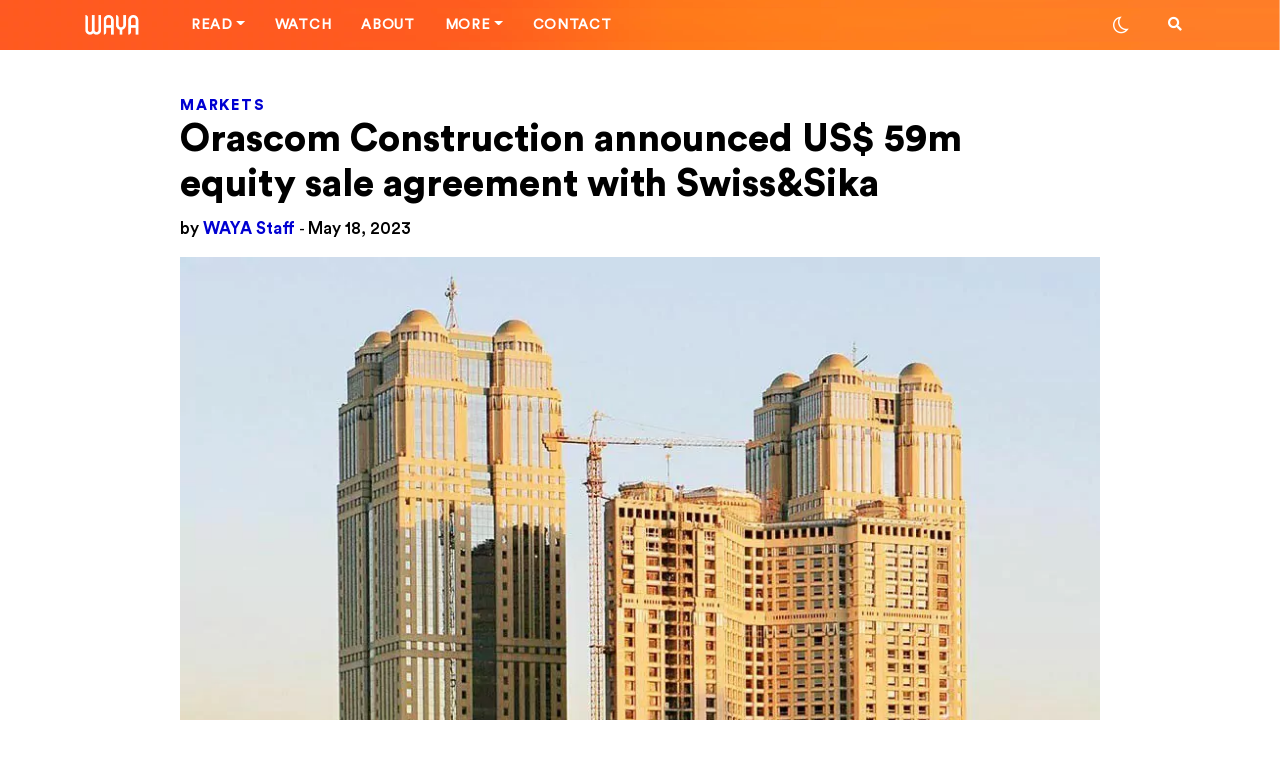

--- FILE ---
content_type: text/html; charset=UTF-8
request_url: https://waya.media/orascom-construction-announced-us59m-equity-sale-agreement-with-swiss-sika/
body_size: 24143
content:

<!DOCTYPE html>
<html lang="en-US">

<head>
    <meta charset="UTF-8">
    <meta http-equiv="X-UA-Compatible" content="IE=edge">

    <link rel="pingback" href="https://waya.media/xmlrpc.php">
    <link rel="alternate" type="application/rss+xml" title="RSS 2.0" href="https://waya.media/feed/">
    <!-- <script async custom-element="amp-ad" src="https://cdn.ampproject.org/v0/amp-ad-0.1.js"></script> -->
    <meta name="viewport" content="width=device-width, minimum-scale=1.0, maximum-scale=1.0 user-scalable=no">
    <meta name="google-site-verification" content="">

    <!-- Open Graph tags -->

            <meta property="og:title" content="Orascom Construction announced US$ 59m equity sale agreement with Swiss&amp;Sika">
        <meta property="og:image" content="https://waya.media/wp-content/uploads/sites/3/2023/05/web-orscom.jpg">
        <meta property="og:url" content="https://waya.media/orascom-construction-announced-us59m-equity-sale-agreement-with-swiss-sika/">
    
    <!-- end of Open Graph tags -->


    <link rel="shortcut icon" href="https://waya.media/wp-content/uploads/sites/3/2020/01/W2.png" /><link rel="apple-touch-icon" href="https://waya.media/wp-content/uploads/sites/3/2020/01/57.png" /><link rel="apple-touch-icon" sizes="72x72" href="https://waya.media/wp-content/uploads/sites/3/2020/01/72.png" /><link rel="apple-touch-icon" sizes="114x114" href="https://waya.media/wp-content/uploads/sites/3/2020/01/115.png" />    <meta name='robots' content='index, follow, max-image-preview:large, max-snippet:-1, max-video-preview:-1' />

	<!-- This site is optimized with the Yoast SEO plugin v24.5 - https://yoast.com/wordpress/plugins/seo/ -->
	<title>Orascom Construction announced US$ 59m equity sale agreement with Swiss&amp;Sika - WAYA</title>
	<meta name="description" content="Egypt’s Orascom Construction announced it had sold its entire stake in its construction chemicals subsidiary to Switzerland-based Sika at" />
	<link rel="canonical" href="https://waya.media/orascom-construction-announced-us59m-equity-sale-agreement-with-swiss-sika/" />
	<meta property="og:locale" content="en_US" />
	<meta property="og:type" content="article" />
	<meta property="og:title" content="Orascom Construction announced US$ 59m equity sale agreement with Swiss&amp;Sika - WAYA" />
	<meta property="og:description" content="Egypt’s Orascom Construction announced it had sold its entire stake in its construction chemicals subsidiary to Switzerland-based Sika at" />
	<meta property="og:url" content="https://waya.media/orascom-construction-announced-us59m-equity-sale-agreement-with-swiss-sika/" />
	<meta property="og:site_name" content="WAYA" />
	<meta property="article:published_time" content="2023-05-18T10:24:24+00:00" />
	<meta property="article:modified_time" content="2023-05-22T10:15:51+00:00" />
	<meta property="og:image" content="https://waya.media/wp-content/uploads/sites/3/2023/05/web-orscom.jpg" />
	<meta property="og:image:width" content="940" />
	<meta property="og:image:height" content="529" />
	<meta property="og:image:type" content="image/jpeg" />
	<meta name="author" content="Nayrouz Talaat" />
	<meta name="twitter:card" content="summary_large_image" />
	<meta name="twitter:creator" content="@waya_media" />
	<meta name="twitter:site" content="@waya_media" />
	<meta name="twitter:label1" content="Written by" />
	<meta name="twitter:data1" content="Nayrouz Talaat" />
	<meta name="twitter:label2" content="Est. reading time" />
	<meta name="twitter:data2" content="1 minute" />
	<script type="application/ld+json" class="yoast-schema-graph">{"@context":"https://schema.org","@graph":[{"@type":"Article","@id":"https://waya.media/orascom-construction-announced-us59m-equity-sale-agreement-with-swiss-sika/#article","isPartOf":{"@id":"https://waya.media/orascom-construction-announced-us59m-equity-sale-agreement-with-swiss-sika/"},"author":{"name":"Nayrouz Talaat","@id":"https://waya.media/#/schema/person/78bba38b5d39ccda77212b38f2109020"},"headline":"Orascom Construction announced US$ 59m equity sale agreement with Swiss&amp;Sika","datePublished":"2023-05-18T10:24:24+00:00","dateModified":"2023-05-22T10:15:51+00:00","mainEntityOfPage":{"@id":"https://waya.media/orascom-construction-announced-us59m-equity-sale-agreement-with-swiss-sika/"},"wordCount":150,"publisher":{"@id":"https://waya.media/#organization"},"image":{"@id":"https://waya.media/orascom-construction-announced-us59m-equity-sale-agreement-with-swiss-sika/#primaryimage"},"thumbnailUrl":"https://waya.media/wp-content/uploads/sites/3/2023/05/web-orscom.jpg","keywords":["CONSTRUCTION","Orascom Construction","Sika","Switzerland"],"articleSection":["Markets"],"inLanguage":"en-US"},{"@type":"WebPage","@id":"https://waya.media/orascom-construction-announced-us59m-equity-sale-agreement-with-swiss-sika/","url":"https://waya.media/orascom-construction-announced-us59m-equity-sale-agreement-with-swiss-sika/","name":"Orascom Construction announced US$ 59m equity sale agreement with Swiss&amp;Sika - WAYA","isPartOf":{"@id":"https://waya.media/#website"},"primaryImageOfPage":{"@id":"https://waya.media/orascom-construction-announced-us59m-equity-sale-agreement-with-swiss-sika/#primaryimage"},"image":{"@id":"https://waya.media/orascom-construction-announced-us59m-equity-sale-agreement-with-swiss-sika/#primaryimage"},"thumbnailUrl":"https://waya.media/wp-content/uploads/sites/3/2023/05/web-orscom.jpg","datePublished":"2023-05-18T10:24:24+00:00","dateModified":"2023-05-22T10:15:51+00:00","description":"Egypt’s Orascom Construction announced it had sold its entire stake in its construction chemicals subsidiary to Switzerland-based Sika at","breadcrumb":{"@id":"https://waya.media/orascom-construction-announced-us59m-equity-sale-agreement-with-swiss-sika/#breadcrumb"},"inLanguage":"en-US","potentialAction":[{"@type":"ReadAction","target":["https://waya.media/orascom-construction-announced-us59m-equity-sale-agreement-with-swiss-sika/"]}]},{"@type":"ImageObject","inLanguage":"en-US","@id":"https://waya.media/orascom-construction-announced-us59m-equity-sale-agreement-with-swiss-sika/#primaryimage","url":"https://waya.media/wp-content/uploads/sites/3/2023/05/web-orscom.jpg","contentUrl":"https://waya.media/wp-content/uploads/sites/3/2023/05/web-orscom.jpg","width":940,"height":529},{"@type":"BreadcrumbList","@id":"https://waya.media/orascom-construction-announced-us59m-equity-sale-agreement-with-swiss-sika/#breadcrumb","itemListElement":[{"@type":"ListItem","position":1,"name":"Home","item":"https://waya.media/"},{"@type":"ListItem","position":2,"name":"Orascom Construction announced US$ 59m equity sale agreement with Swiss&amp;Sika"}]},{"@type":"WebSite","@id":"https://waya.media/#website","url":"https://waya.media/","name":"WAYA","description":"People. Technology. Startups. Stories. All shaping the future of the MENA Region.","publisher":{"@id":"https://waya.media/#organization"},"potentialAction":[{"@type":"SearchAction","target":{"@type":"EntryPoint","urlTemplate":"https://waya.media/?s={search_term_string}"},"query-input":{"@type":"PropertyValueSpecification","valueRequired":true,"valueName":"search_term_string"}}],"inLanguage":"en-US"},{"@type":"Organization","@id":"https://waya.media/#organization","name":"WAYA Media","url":"https://waya.media/","logo":{"@type":"ImageObject","inLanguage":"en-US","@id":"https://waya.media/#/schema/logo/image/","url":"https://waya.media/wp-content/uploads/sites/3/2020/01/115.png","contentUrl":"https://waya.media/wp-content/uploads/sites/3/2020/01/115.png","width":114,"height":114,"caption":"WAYA Media"},"image":{"@id":"https://waya.media/#/schema/logo/image/"},"sameAs":["https://x.com/waya_media"]},{"@type":"Person","@id":"https://waya.media/#/schema/person/78bba38b5d39ccda77212b38f2109020","name":"Nayrouz Talaat","image":{"@type":"ImageObject","inLanguage":"en-US","@id":"https://waya.media/#/schema/person/image/","url":"https://secure.gravatar.com/avatar/0557ab01fb8ba9d5418d0b9f38e62f36?s=96&d=mm&r=g","contentUrl":"https://secure.gravatar.com/avatar/0557ab01fb8ba9d5418d0b9f38e62f36?s=96&d=mm&r=g","caption":"Nayrouz Talaat"},"url":"https://waya.media/author/nayrouztalaat/"}]}</script>
	<!-- / Yoast SEO plugin. -->



<script>
dataLayer = [{"title":"Orascom Construction announced US$ 59m equity sale agreement with Swiss&amp;Sika","author":"Nayrouz Talaat","wordcount":138,"logged_in":"false","page_id":17702,"post_date":"2023-05-18 12:24:24","post_type":"post"}];
</script>
<!-- Google Tag Manager -->
<script>(function(w,d,s,l,i){w[l]=w[l]||[];w[l].push({'gtm.start':
new Date().getTime(),event:'gtm.js'});var f=d.getElementsByTagName(s)[0],
j=d.createElement(s),dl=l!='dataLayer'?'&l='+l:'';j.async=true;j.defer=true;j.src=
'https://www.googletagmanager.com/gtm.js?id='+i+dl;f.parentNode.insertBefore(j,f);
})(window,document,'script','dataLayer','GTM-WJWPL64');</script>
<!-- End Google Tag Manager -->
<link rel='dns-prefetch' href='//cdn.jsdelivr.net' />
<link rel='dns-prefetch' href='//platform.instagram.com' />
<link rel='dns-prefetch' href='//www.googletagmanager.com' />
<link rel="alternate" type="application/rss+xml" title="WAYA &raquo; Feed" href="https://waya.media/feed/" />
<link rel="alternate" type="application/rss+xml" title="WAYA &raquo; Comments Feed" href="https://waya.media/comments/feed/" />
<meta property='og:site_name' content='WAYA'/><meta property='og:url' content='https://waya.media/orascom-construction-announced-us59m-equity-sale-agreement-with-swiss-sika/'/><meta property='og:title' content='Orascom Construction announced US$ 59m equity sale agreement with Swiss&amp;Sika'/><meta property='og:type' content='article'/><meta property='og:image' content='https://waya.media/wp-content/uploads/sites/3/2023/05/web-orscom.jpg'/><meta name='twitter:image' content='https://waya.media/wp-content/uploads/sites/3/2023/05/web-orscom.jpg'/><script type="text/javascript">
/* <![CDATA[ */
window._wpemojiSettings = {"baseUrl":"https:\/\/s.w.org\/images\/core\/emoji\/15.0.3\/72x72\/","ext":".png","svgUrl":"https:\/\/s.w.org\/images\/core\/emoji\/15.0.3\/svg\/","svgExt":".svg","source":{"concatemoji":"https:\/\/waya.media\/wp-includes\/js\/wp-emoji-release.min.js?ver=6.5.7"}};
/*! This file is auto-generated */
!function(i,n){var o,s,e;function c(e){try{var t={supportTests:e,timestamp:(new Date).valueOf()};sessionStorage.setItem(o,JSON.stringify(t))}catch(e){}}function p(e,t,n){e.clearRect(0,0,e.canvas.width,e.canvas.height),e.fillText(t,0,0);var t=new Uint32Array(e.getImageData(0,0,e.canvas.width,e.canvas.height).data),r=(e.clearRect(0,0,e.canvas.width,e.canvas.height),e.fillText(n,0,0),new Uint32Array(e.getImageData(0,0,e.canvas.width,e.canvas.height).data));return t.every(function(e,t){return e===r[t]})}function u(e,t,n){switch(t){case"flag":return n(e,"\ud83c\udff3\ufe0f\u200d\u26a7\ufe0f","\ud83c\udff3\ufe0f\u200b\u26a7\ufe0f")?!1:!n(e,"\ud83c\uddfa\ud83c\uddf3","\ud83c\uddfa\u200b\ud83c\uddf3")&&!n(e,"\ud83c\udff4\udb40\udc67\udb40\udc62\udb40\udc65\udb40\udc6e\udb40\udc67\udb40\udc7f","\ud83c\udff4\u200b\udb40\udc67\u200b\udb40\udc62\u200b\udb40\udc65\u200b\udb40\udc6e\u200b\udb40\udc67\u200b\udb40\udc7f");case"emoji":return!n(e,"\ud83d\udc26\u200d\u2b1b","\ud83d\udc26\u200b\u2b1b")}return!1}function f(e,t,n){var r="undefined"!=typeof WorkerGlobalScope&&self instanceof WorkerGlobalScope?new OffscreenCanvas(300,150):i.createElement("canvas"),a=r.getContext("2d",{willReadFrequently:!0}),o=(a.textBaseline="top",a.font="600 32px Arial",{});return e.forEach(function(e){o[e]=t(a,e,n)}),o}function t(e){var t=i.createElement("script");t.src=e,t.defer=!0,i.head.appendChild(t)}"undefined"!=typeof Promise&&(o="wpEmojiSettingsSupports",s=["flag","emoji"],n.supports={everything:!0,everythingExceptFlag:!0},e=new Promise(function(e){i.addEventListener("DOMContentLoaded",e,{once:!0})}),new Promise(function(t){var n=function(){try{var e=JSON.parse(sessionStorage.getItem(o));if("object"==typeof e&&"number"==typeof e.timestamp&&(new Date).valueOf()<e.timestamp+604800&&"object"==typeof e.supportTests)return e.supportTests}catch(e){}return null}();if(!n){if("undefined"!=typeof Worker&&"undefined"!=typeof OffscreenCanvas&&"undefined"!=typeof URL&&URL.createObjectURL&&"undefined"!=typeof Blob)try{var e="postMessage("+f.toString()+"("+[JSON.stringify(s),u.toString(),p.toString()].join(",")+"));",r=new Blob([e],{type:"text/javascript"}),a=new Worker(URL.createObjectURL(r),{name:"wpTestEmojiSupports"});return void(a.onmessage=function(e){c(n=e.data),a.terminate(),t(n)})}catch(e){}c(n=f(s,u,p))}t(n)}).then(function(e){for(var t in e)n.supports[t]=e[t],n.supports.everything=n.supports.everything&&n.supports[t],"flag"!==t&&(n.supports.everythingExceptFlag=n.supports.everythingExceptFlag&&n.supports[t]);n.supports.everythingExceptFlag=n.supports.everythingExceptFlag&&!n.supports.flag,n.DOMReady=!1,n.readyCallback=function(){n.DOMReady=!0}}).then(function(){return e}).then(function(){var e;n.supports.everything||(n.readyCallback(),(e=n.source||{}).concatemoji?t(e.concatemoji):e.wpemoji&&e.twemoji&&(t(e.twemoji),t(e.wpemoji)))}))}((window,document),window._wpemojiSettings);
/* ]]> */
</script>
<style id='wp-emoji-styles-inline-css' type='text/css'>

	img.wp-smiley, img.emoji {
		display: inline !important;
		border: none !important;
		box-shadow: none !important;
		height: 1em !important;
		width: 1em !important;
		margin: 0 0.07em !important;
		vertical-align: -0.1em !important;
		background: none !important;
		padding: 0 !important;
	}
</style>
<link rel='stylesheet' id='wp-block-library-css' href='https://waya.media/wp-includes/css/dist/block-library/style.min.css?ver=6.5.7' type='text/css' media='all' />
<style id='classic-theme-styles-inline-css' type='text/css'>
/*! This file is auto-generated */
.wp-block-button__link{color:#fff;background-color:#32373c;border-radius:9999px;box-shadow:none;text-decoration:none;padding:calc(.667em + 2px) calc(1.333em + 2px);font-size:1.125em}.wp-block-file__button{background:#32373c;color:#fff;text-decoration:none}
</style>
<style id='global-styles-inline-css' type='text/css'>
body{--wp--preset--color--black: #000000;--wp--preset--color--cyan-bluish-gray: #abb8c3;--wp--preset--color--white: #ffffff;--wp--preset--color--pale-pink: #f78da7;--wp--preset--color--vivid-red: #cf2e2e;--wp--preset--color--luminous-vivid-orange: #ff6900;--wp--preset--color--luminous-vivid-amber: #fcb900;--wp--preset--color--light-green-cyan: #7bdcb5;--wp--preset--color--vivid-green-cyan: #00d084;--wp--preset--color--pale-cyan-blue: #8ed1fc;--wp--preset--color--vivid-cyan-blue: #0693e3;--wp--preset--color--vivid-purple: #9b51e0;--wp--preset--gradient--vivid-cyan-blue-to-vivid-purple: linear-gradient(135deg,rgba(6,147,227,1) 0%,rgb(155,81,224) 100%);--wp--preset--gradient--light-green-cyan-to-vivid-green-cyan: linear-gradient(135deg,rgb(122,220,180) 0%,rgb(0,208,130) 100%);--wp--preset--gradient--luminous-vivid-amber-to-luminous-vivid-orange: linear-gradient(135deg,rgba(252,185,0,1) 0%,rgba(255,105,0,1) 100%);--wp--preset--gradient--luminous-vivid-orange-to-vivid-red: linear-gradient(135deg,rgba(255,105,0,1) 0%,rgb(207,46,46) 100%);--wp--preset--gradient--very-light-gray-to-cyan-bluish-gray: linear-gradient(135deg,rgb(238,238,238) 0%,rgb(169,184,195) 100%);--wp--preset--gradient--cool-to-warm-spectrum: linear-gradient(135deg,rgb(74,234,220) 0%,rgb(151,120,209) 20%,rgb(207,42,186) 40%,rgb(238,44,130) 60%,rgb(251,105,98) 80%,rgb(254,248,76) 100%);--wp--preset--gradient--blush-light-purple: linear-gradient(135deg,rgb(255,206,236) 0%,rgb(152,150,240) 100%);--wp--preset--gradient--blush-bordeaux: linear-gradient(135deg,rgb(254,205,165) 0%,rgb(254,45,45) 50%,rgb(107,0,62) 100%);--wp--preset--gradient--luminous-dusk: linear-gradient(135deg,rgb(255,203,112) 0%,rgb(199,81,192) 50%,rgb(65,88,208) 100%);--wp--preset--gradient--pale-ocean: linear-gradient(135deg,rgb(255,245,203) 0%,rgb(182,227,212) 50%,rgb(51,167,181) 100%);--wp--preset--gradient--electric-grass: linear-gradient(135deg,rgb(202,248,128) 0%,rgb(113,206,126) 100%);--wp--preset--gradient--midnight: linear-gradient(135deg,rgb(2,3,129) 0%,rgb(40,116,252) 100%);--wp--preset--font-size--small: 13px;--wp--preset--font-size--medium: 20px;--wp--preset--font-size--large: 36px;--wp--preset--font-size--x-large: 42px;--wp--preset--spacing--20: 0.44rem;--wp--preset--spacing--30: 0.67rem;--wp--preset--spacing--40: 1rem;--wp--preset--spacing--50: 1.5rem;--wp--preset--spacing--60: 2.25rem;--wp--preset--spacing--70: 3.38rem;--wp--preset--spacing--80: 5.06rem;--wp--preset--shadow--natural: 6px 6px 9px rgba(0, 0, 0, 0.2);--wp--preset--shadow--deep: 12px 12px 50px rgba(0, 0, 0, 0.4);--wp--preset--shadow--sharp: 6px 6px 0px rgba(0, 0, 0, 0.2);--wp--preset--shadow--outlined: 6px 6px 0px -3px rgba(255, 255, 255, 1), 6px 6px rgba(0, 0, 0, 1);--wp--preset--shadow--crisp: 6px 6px 0px rgba(0, 0, 0, 1);}:where(.is-layout-flex){gap: 0.5em;}:where(.is-layout-grid){gap: 0.5em;}body .is-layout-flex{display: flex;}body .is-layout-flex{flex-wrap: wrap;align-items: center;}body .is-layout-flex > *{margin: 0;}body .is-layout-grid{display: grid;}body .is-layout-grid > *{margin: 0;}:where(.wp-block-columns.is-layout-flex){gap: 2em;}:where(.wp-block-columns.is-layout-grid){gap: 2em;}:where(.wp-block-post-template.is-layout-flex){gap: 1.25em;}:where(.wp-block-post-template.is-layout-grid){gap: 1.25em;}.has-black-color{color: var(--wp--preset--color--black) !important;}.has-cyan-bluish-gray-color{color: var(--wp--preset--color--cyan-bluish-gray) !important;}.has-white-color{color: var(--wp--preset--color--white) !important;}.has-pale-pink-color{color: var(--wp--preset--color--pale-pink) !important;}.has-vivid-red-color{color: var(--wp--preset--color--vivid-red) !important;}.has-luminous-vivid-orange-color{color: var(--wp--preset--color--luminous-vivid-orange) !important;}.has-luminous-vivid-amber-color{color: var(--wp--preset--color--luminous-vivid-amber) !important;}.has-light-green-cyan-color{color: var(--wp--preset--color--light-green-cyan) !important;}.has-vivid-green-cyan-color{color: var(--wp--preset--color--vivid-green-cyan) !important;}.has-pale-cyan-blue-color{color: var(--wp--preset--color--pale-cyan-blue) !important;}.has-vivid-cyan-blue-color{color: var(--wp--preset--color--vivid-cyan-blue) !important;}.has-vivid-purple-color{color: var(--wp--preset--color--vivid-purple) !important;}.has-black-background-color{background-color: var(--wp--preset--color--black) !important;}.has-cyan-bluish-gray-background-color{background-color: var(--wp--preset--color--cyan-bluish-gray) !important;}.has-white-background-color{background-color: var(--wp--preset--color--white) !important;}.has-pale-pink-background-color{background-color: var(--wp--preset--color--pale-pink) !important;}.has-vivid-red-background-color{background-color: var(--wp--preset--color--vivid-red) !important;}.has-luminous-vivid-orange-background-color{background-color: var(--wp--preset--color--luminous-vivid-orange) !important;}.has-luminous-vivid-amber-background-color{background-color: var(--wp--preset--color--luminous-vivid-amber) !important;}.has-light-green-cyan-background-color{background-color: var(--wp--preset--color--light-green-cyan) !important;}.has-vivid-green-cyan-background-color{background-color: var(--wp--preset--color--vivid-green-cyan) !important;}.has-pale-cyan-blue-background-color{background-color: var(--wp--preset--color--pale-cyan-blue) !important;}.has-vivid-cyan-blue-background-color{background-color: var(--wp--preset--color--vivid-cyan-blue) !important;}.has-vivid-purple-background-color{background-color: var(--wp--preset--color--vivid-purple) !important;}.has-black-border-color{border-color: var(--wp--preset--color--black) !important;}.has-cyan-bluish-gray-border-color{border-color: var(--wp--preset--color--cyan-bluish-gray) !important;}.has-white-border-color{border-color: var(--wp--preset--color--white) !important;}.has-pale-pink-border-color{border-color: var(--wp--preset--color--pale-pink) !important;}.has-vivid-red-border-color{border-color: var(--wp--preset--color--vivid-red) !important;}.has-luminous-vivid-orange-border-color{border-color: var(--wp--preset--color--luminous-vivid-orange) !important;}.has-luminous-vivid-amber-border-color{border-color: var(--wp--preset--color--luminous-vivid-amber) !important;}.has-light-green-cyan-border-color{border-color: var(--wp--preset--color--light-green-cyan) !important;}.has-vivid-green-cyan-border-color{border-color: var(--wp--preset--color--vivid-green-cyan) !important;}.has-pale-cyan-blue-border-color{border-color: var(--wp--preset--color--pale-cyan-blue) !important;}.has-vivid-cyan-blue-border-color{border-color: var(--wp--preset--color--vivid-cyan-blue) !important;}.has-vivid-purple-border-color{border-color: var(--wp--preset--color--vivid-purple) !important;}.has-vivid-cyan-blue-to-vivid-purple-gradient-background{background: var(--wp--preset--gradient--vivid-cyan-blue-to-vivid-purple) !important;}.has-light-green-cyan-to-vivid-green-cyan-gradient-background{background: var(--wp--preset--gradient--light-green-cyan-to-vivid-green-cyan) !important;}.has-luminous-vivid-amber-to-luminous-vivid-orange-gradient-background{background: var(--wp--preset--gradient--luminous-vivid-amber-to-luminous-vivid-orange) !important;}.has-luminous-vivid-orange-to-vivid-red-gradient-background{background: var(--wp--preset--gradient--luminous-vivid-orange-to-vivid-red) !important;}.has-very-light-gray-to-cyan-bluish-gray-gradient-background{background: var(--wp--preset--gradient--very-light-gray-to-cyan-bluish-gray) !important;}.has-cool-to-warm-spectrum-gradient-background{background: var(--wp--preset--gradient--cool-to-warm-spectrum) !important;}.has-blush-light-purple-gradient-background{background: var(--wp--preset--gradient--blush-light-purple) !important;}.has-blush-bordeaux-gradient-background{background: var(--wp--preset--gradient--blush-bordeaux) !important;}.has-luminous-dusk-gradient-background{background: var(--wp--preset--gradient--luminous-dusk) !important;}.has-pale-ocean-gradient-background{background: var(--wp--preset--gradient--pale-ocean) !important;}.has-electric-grass-gradient-background{background: var(--wp--preset--gradient--electric-grass) !important;}.has-midnight-gradient-background{background: var(--wp--preset--gradient--midnight) !important;}.has-small-font-size{font-size: var(--wp--preset--font-size--small) !important;}.has-medium-font-size{font-size: var(--wp--preset--font-size--medium) !important;}.has-large-font-size{font-size: var(--wp--preset--font-size--large) !important;}.has-x-large-font-size{font-size: var(--wp--preset--font-size--x-large) !important;}
.wp-block-navigation a:where(:not(.wp-element-button)){color: inherit;}
:where(.wp-block-post-template.is-layout-flex){gap: 1.25em;}:where(.wp-block-post-template.is-layout-grid){gap: 1.25em;}
:where(.wp-block-columns.is-layout-flex){gap: 2em;}:where(.wp-block-columns.is-layout-grid){gap: 2em;}
.wp-block-pullquote{font-size: 1.5em;line-height: 1.6;}
</style>
<link rel='stylesheet' id='waya-typo-css' href='https://waya.media/wp-content/themes/waya/assets/typo/fonts.css?ver=1.12.16' type='text/css' media='all' />
<link rel='stylesheet' id='waya-bootstrap-css' href='https://waya.media/wp-content/themes/waya/assets/plugins/bootstrap/css/bootstrap.css?ver=1.12.16' type='text/css' media='all' />
<link rel='stylesheet' id='waya-main-css' href='https://waya.media/wp-content/themes/waya/assets/plugins/waya-main.css?ver=1.12.16' type='text/css' media='all' />
<link rel='stylesheet' id='light-mode-css' title='light' href='https://waya.media/wp-content/themes/waya/assets/css/light.css?ver=6.5.7' type='text/css' media='all' />
<link rel='stylesheet' id='dark-mode-css' title='dark' href='https://waya.media/wp-content/themes/waya/assets/css/dark.css?ver=6.5.7' type='text/css' media='all' />
<link rel='stylesheet' id='waya-style-css' href='https://waya.media/wp-content/themes/waya/assets/css/theme.css?ver=1.12.16' type='text/css' media='all' />
<link rel='stylesheet' id='owl-theme-css' href='https://waya.media/wp-content/themes/waya/assets/css/owl.theme.default.css?ver=1.12.16' type='text/css' media='all' />
<link rel='stylesheet' id='owl-carousel-css' href='https://waya.media/wp-content/themes/waya/assets/css/owl.carousel.min.css?ver=1.12.16' type='text/css' media='all' />
<link rel='stylesheet' id='popup_css-css' href='https://waya.media/wp-content/themes/waya/assets/css/popup.css?ver=1.0.0' type='text/css' media='all' />
<!--[if lt IE 9]>
<script type="text/javascript" src="https://waya.media/wp-content/themes/waya/assets/scripts/html5.js?ver=1.12.16" id="html5-js"></script>
<![endif]-->
<script type="text/javascript" src="https://waya.media/wp-includes/js/jquery/jquery.min.js?ver=3.7.1" id="jquery-core-js"></script>
<script type="text/javascript" src="https://waya.media/wp-includes/js/jquery/jquery-migrate.min.js?ver=3.4.1" id="jquery-migrate-js"></script>

<!-- Google tag (gtag.js) snippet added by Site Kit -->
<!-- Google Analytics snippet added by Site Kit -->
<script type="text/javascript" src="https://www.googletagmanager.com/gtag/js?id=GT-TX52LLS" id="google_gtagjs-js" async></script>
<script type="text/javascript" id="google_gtagjs-js-after">
/* <![CDATA[ */
window.dataLayer = window.dataLayer || [];function gtag(){dataLayer.push(arguments);}
gtag("set","linker",{"domains":["waya.media"]});
gtag("js", new Date());
gtag("set", "developer_id.dZTNiMT", true);
gtag("config", "GT-TX52LLS", {"googlesitekit_post_type":"post","googlesitekit_post_date":"20230518","googlesitekit_post_author":"Nayrouz Talaat"});
/* ]]> */
</script>
<link rel="https://api.w.org/" href="https://waya.media/wp-json/" /><link rel="alternate" type="application/json" href="https://waya.media/wp-json/wp/v2/posts/17702" /><link rel="EditURI" type="application/rsd+xml" title="RSD" href="https://waya.media/xmlrpc.php?rsd" />
<meta name="generator" content="WordPress 6.5.7" />
<link rel='shortlink' href='https://waya.media/?p=17702' />
<link rel="alternate" type="application/json+oembed" href="https://waya.media/wp-json/oembed/1.0/embed?url=https%3A%2F%2Fwaya.media%2Forascom-construction-announced-us59m-equity-sale-agreement-with-swiss-sika%2F" />
<link rel="alternate" type="text/xml+oembed" href="https://waya.media/wp-json/oembed/1.0/embed?url=https%3A%2F%2Fwaya.media%2Forascom-construction-announced-us59m-equity-sale-agreement-with-swiss-sika%2F&#038;format=xml" />
				<meta property="ia:markup_url" content="https://waya.media/orascom-construction-announced-us59m-equity-sale-agreement-with-swiss-sika/?ia_markup=1" />
				<meta name="generator" content="Site Kit by Google 1.170.0" />        <title>Orascom Construction announced US$ 59m equity sale agreement with Swiss&amp;Sika - WAYA</title>
        
<!-- Meta Pixel Code -->
<script type='text/javascript'>
!function(f,b,e,v,n,t,s){if(f.fbq)return;n=f.fbq=function(){n.callMethod?
n.callMethod.apply(n,arguments):n.queue.push(arguments)};if(!f._fbq)f._fbq=n;
n.push=n;n.loaded=!0;n.version='2.0';n.queue=[];t=b.createElement(e);t.async=!0;
t.src=v;s=b.getElementsByTagName(e)[0];s.parentNode.insertBefore(t,s)}(window,
document,'script','https://connect.facebook.net/en_US/fbevents.js?v=next');
</script>
<!-- End Meta Pixel Code -->

      <script type='text/javascript'>
        var url = window.location.origin + '?ob=open-bridge';
        fbq('set', 'openbridge', '2850190578404545', url);
      </script>
    <script type='text/javascript'>fbq('init', '2850190578404545', {}, {
    "agent": "wordpress-6.5.7-3.0.16"
})</script><script type='text/javascript'>
    fbq('track', 'PageView', []);
  </script>
<!-- Meta Pixel Code -->
<noscript>
<img height="1" width="1" style="display:none" alt="fbpx"
src="https://www.facebook.com/tr?id=2850190578404545&ev=PageView&noscript=1" />
</noscript>
<!-- End Meta Pixel Code -->
<style>.featured-1 .background-image-holder {background-position:center center;}.featured-2 .background-image-holder {background-position: center center;}.featured-3 .background-image-holder {background-position: right top;}.featured-4 .background-image-holder {background-position: center center;}</style><style>

 body.dark {
 	color: #ffffff;
 	background: #000000;
 }

 body.dark .pace {
 	background: #000000 !important;
 }

 body.dark .sek-loading {
 	background-color: rgba(255, 255, 255, 0.1);
 }

 body.dark .sek-loading::after {
 	background: linear-gradient(90deg, transparent, rgba(255, 255, 255, 0.3), transparent);
 }

 body.dark .loaded-post,
 body.dark .sepe-border {
 	border-bottom: 1px solid rgba(255, 255, 255, 0.1);
 	box-shadow: 0 1px 2px rgba(255, 255, 255, 0.1);
 }

 body.dark .bg-white,
 body.dark .site-loading {
 	background: #000 !important;
 }

 body.dark header .logo.orange-logo {
 	display: none;
 }

 body.dark header .logo.white-logo {
 	display: block;
 }

 body.dark .toggler span {
 	background-color: #fff;
 }
 body.dark .border-padding {

    background: #212121;
}

 body.dark .load-more-posts {
 	color: #0000d2;
 }

 body.dark .switch-mode i {
 	color: #ffffff;
 }

 body.dark .switch-mode-item .dark-mode {
 	display: none;
 }

 body.dark .switch-mode-item .light-mode {
 	display: inline-block !important;
 }

 body.dark .h1,
 body.dark .h2,
 body.dark .h3,
 body.dark .h4,
 body.dark .h5,
 body.dark .h6,
 body.dark h1,
 body.dark h1>a,
 body.dark h2,
 body.dark h2>a,
 body.dark h3,
 body.dark h3>a,
 body.dark h4,
 body.dark h4>a,
 body.dark h5,
 body.dark h5>a,
 body.dark h6,
 body.dark h6>a {
 	color: #ffffff;
 }

 body.dark a:not(.menu-title-stroke) {
 	color: #ffffff;
 }

 body.dark .alert-secondary {
 	background-color: rgba(255, 255, 255, 0.09);
 }

 body.dark .colored,
 body.dark .colored a {
 	color: #ff5921 !important;
 }

 body.dark a:not(.menu-title-stroke):hover {
 	color: #FF5921;
 }

 body.dark .navbar-top {
 	background: #000000;
 	border-bottom: 1px solid rgba(255, 255, 255, 0.1);
 }

 @media (min-width: 992px) {
      body.dark .header .nav-bar-option-1.centered-logo .dropdown-menu {
         background: #000 !important;
         color: #fff !important;
     }
     body.dark  .header .nav-bar-option-1 a:hover {
        color: #fff !important;
    }
      body.dark  .header .nav-bar-option-1.centered-logo .dropdown-menu a {
         color: #fff !important;
     }
     body.dark  .header .nav-bar-option-1.centered-logo .nav-item:hover .nav-link.dropdown-toggle {
         background: #000 !important;
     }

 }




 body.dark.rtl h2.latest-title {
 	background-image: url('wp-content/themes/waya/assets/img/latest-title-white.svg');
 }

 body.dark.single .contributor-card:not(.mb-contributor-card) .contributor-content {
 	color: #C3C3C3;
 }

 body.dark .featured-card p {
 	color: #A2A2A2;
 }

 body.dark .featured-section .featured-card:not(.featured-ovelay-text):not(.featured-card-alt) {
 	background: #ffffff;
 }

 body.dark .featured-section .featured-card:not(.featured-ovelay-text):not(.featured-card-alt) .post-content,
 body.dark .featured-section .featured-card:not(.featured-ovelay-text):not(.featured-card-alt) .post-meta,
 body.dark .featured-section .featured-card:not(.featured-ovelay-text):not(.featured-card-alt) h2.post-title {
 	color: #000000 !important;
 }

 body.dark .featured-section .featured-card:not(.featured-ovelay-text):not(.featured-card-alt):hover {
 	background: #ff5921 !important;
 }

 body.dark .featured-section .featured-card:not(.featured-ovelay-text):not(.featured-card-alt):hover .colored,
 body.dark .featured-section .featured-card:not(.featured-ovelay-text):not(.featured-card-alt):hover .post-content,
 body.dark .featured-section .featured-card:not(.featured-ovelay-text):not(.featured-card-alt):hover h2.post-title,
 body.dark .featured-section .featured-card:not(.featured-ovelay-text):not(.featured-card-alt):hover span {
 	color: #FFFFFF !important;
 }

 body.dark .site-has-sidebar .container > .row:before {
    border-color :#fff;
}
 body.dark .post-card .post-media .label {
 	background-color: #ff5921;
 }
 body.dark .article-updates:after {
 	background-color: rgba(255,255,255,0.02);
 }
 body.dark .policy-inposts {
 	border-color: rgba(255,255,255,0.2);
 }

 body.dark .single-content .post-excerpt {
 	color: #c3c3c3!important;
 }

 body.dark .featured-ovelay-text:hover {
 	background: #ff5921 !important;
 }

 body.dark .swiper-pagination-progressbar .swiper-pagination-progressbar-fill {
 	background: #ff5921;
 }

 body.dark .mobile-toggle span {
 	color: #FFFFFF;
 }

 body.dark .latest-title {
 	color: #000000;
 	-webkit-text-stroke: 2px #FFFFFF;
 }

 body.dark .latest-title-wrap .latest-title-alt {
 	color: #ff5921;
 	background-color: #000;
 }
 body.dark .latest-title-wrap .latest-title-alt.gr-title {
   color: #ffffff;
 }
.single.dark .contributor-card.small-cont-card .contributor-desc {
    color:#fff;
}
body.dark .contributor-card .contributor-content,  body.dark .contributor-card .contributor-content p {
   color :#A2A2A2;
}
body.dark.single .contributor-card:not(.mb-contributor-card) {
   border-top: 1px solid rgba(255, 255, 255, 0.5);
}
body.dark.single .contributor-card.small-cont-card {
   border-top: none !important;
}
 body.dark .latest-title-wrap:before {
 	background-color: #ff5921;
 }
 body.dark .entry-content p,
 body.dark .entry-content li {
 	color: #c3c3c3 !important;
 }

 body.dark .entry-content a:not(.social-share) {
 	color: #FF5921 !important;
 }

 body.dark .entry-content .tags-links a {
 	color: #ffffff !important;
 }

 body.dark .single .single-content .entry-content p,
 body.dark .single .single-content .entry-content li {
 	color: #C3C3C3;
 }

 body.dark .entry-content .wp-block-quote {
 	border-left-color: #ff5921 !important;
 	border-right-color: #ff5921 !important;
 }

 body.dark .entry-content .wp-block-quote cite,
 body.dark .entry-content .wp-block-quote p {
 	color: #ff5921 !important;
 }

 body.dark .entry-content .wp-block-quote cite:before {
 	background-color: #ff5921 !important;
 }
 body.dark .author-post-item {
 	border-color: #414141 !important;
 }

 body.dark .entry-content .border-bottom.colored {
 	border-color: #ff5921 !important;
 }

 body.dark .post-meta {
 	color: #ffffff !important;
 }

 body.dark .post-category {
 	color: #FF5921;
 }

 body.dark .post-category a {
 	color: #FF5921;
 }

 body.dark .enter-content-read-more .more-link {
 	border-color: #ff5921;
 }

 body.dark .colored,
 body.dark .recommended-article .author a {
 	color: #FF5921;
 }

 body.dark .post-card .post-excerpt {
 	color: #A2A2A2;
 }
 body.dark .featured-video-item p {
	color: #A2A2A2;
}
body.dark .post-card.featured-alt-card-2 .colored,
body.dark .post-card.featured-alt-card-2 .colored a {
    color: #ffffff !important;
}

 body.dark .post-card.featured-alt-card-2 .post-excerpt {
 	color: #ffffff !important;
 }

 body.dark .single .tags-links a {
 	color: #ffffff !important;
 }

 body.dark .recommended-article .post-meta-wrap .post-meta {
 	color: #a2a2a2 !important;
 }

 body.dark .post-card.normal-card {
 	border-top-color: #424242;
 }

 body.dark .post-card.featured-alt-card {
 	border-top-color: #FF5921;
 }

 body.dark .post-card.featured-alt-card-2 {
 	background-color: #ff5921 !important;
 }

 body.dark .post-card.featured-alt-card-2 ::selection {
 	background-color: #000;
 	color: #fff;
 }

 body.dark .post-card.featured-alt-card-2 ::-moz-selection {
 	background-color: #000;
 	color: #fff;
 }

 body.dark .post-card.featured-alt-card-2 ::selection {
 	background-color: #000;
 	color: #fff;
 }

 body.dark .lang-select:not(.in-menu-card) .lang-select-item {
 	border-color: #ffffff;
 	background-color: #ffffff;
 }

 body.dark .lang-select:not(.in-menu-card) span {
 	color: #000000;
 }

 body.dark .lang-select:not(.in-menu-card) a.lang-select-item {
 	background-color: transparent;
 }

 body.dark .menu-body-top .menu-action-buttons span.lang-select {
 	color: #ff5921 !important;
 }

 body.dark .menu-body-top .lang-select a {
 	background: transparent;
 	color: #ffffff;
 }

 body.dark .article-updates:before {
 	background-color: #FF5921;
 }

 body.dark.single .contributor-card:not(.mb-contributor-card) {
 	border-top: 1px solid rgba(255, 255, 255, 0.5);
 }

 body.dark .article-updates p {
 	color: #767676 !important;
 }

 body.dark .recommended-section {
 	border-top: 1px solid rgba(255, 255, 255, 0.1);
 	box-shadow: 0 1px 2px rgba(0, 0, 0, 0.1);
 }

 body.dark .more-articles-wrapper .single-content {
 	border-bottom: 1px solid rgba(255, 255, 255, 0.1);
 	box-shadow: 0 1px 2px rgba(0, 0, 0, 0.1);
 }

 body.dark .post-title a {
 	color: #ffffff;
 }

 body.dark .post-title a:hover {
 	color: #FF5921;
 }

 body.dark .social-share {
 	color: #fff !important;
 }

 body.dark .social-share:hover {
 	color: #FF5921 !important;
 }

 body.dark.search-results .menu-search-form input {
 	background-color: rgba(255, 255, 255, 0.1);
 	box-shadow: 0 0 0 0;
 	color: #ff5921;
 }

 body.dark.search-results .post-card.normal-card {
 	border-bottom: 1px solid rgba(255, 255, 255, 0.1);
 }

 body.dark .footer {
 	background-color: #2c2c2c;
 }

 body.dark .page-title {
 	color: #ff5921 !important;
 }

 body.dark .entry-content .border-top.colored {
 	border-color: #ff5921 !important;
 }
 body.dark .category .featured-card.featured-card-alt {
     border-bottom: 1px solid rgba(255, 255, 255, 0.1);
 }

 @media (max-width: 767px) {
 	body.dark .latest-title {
 		-webkit-text-stroke: 1.5px #FFFFFF;
 	}
 }


 @media (min-width: 992px){
      body.dark  .site-has-sidebar .post-card.featured-alt-card.fac-alt .post-excerpt,
     body.dark .post-card .post-excerpt {
         color: #c3c3c3 !important
     }
  }
 @media (min-width: 480px){
         .widget:first-of-type h4 {
            border-color: #000;
         }
  }


 </style>		<style type="text/css" id="wp-custom-css">
			.bsaProContainerNew, .bsaProContainerNew .bsaProItems {
	display: flex;
	justify-content: center !important;
}		</style>
		</head>

        <body class="post-template-default single single-post postid-17702 single-format-standard animate-init  animsition">
                <div id="fb-root"></div>
        <script>
            window.fbAsyncInit = function () {
                FB.init({
                    appId: '356708415312762',
                    xfbml: true,
                    version: 'v7.0'
                });
                FB.AppEvents.logPageView();
            };

            
        </script>
        <script>
            var __cfRLUnblockHandlers = 1;
            function closeForm() {
                document.getElementById('popup-form').style.display = 'none';
                document.getElementById('overlay').style.display = 'none';
            }
        </script>

        <script async defer crossorigin="anonymous"
            src="https://connect.facebook.net/en_US/sdk.js#xfbml=1&version=v7.0"></script>
        <div class="wrapper">
            <!-- <div class="site-loading">
                <div class="loader-w">
                                    </div>
            </div> -->
            <!-- <div class="opacity-light bg-extra-dark-gray"></div> -->
            <!-- start header -->
                            <header class="header">
                    <!-- Start navigation -->

                    <nav class="navbar navbar-top navbar-expand-lg newgbg navbar-colored nav-bar-option-1">
                        <div class="container nav-header-container">
                            <div class="col-auto pl-0">
                                    <a class="logo orange-logo" href="https://waya.media" data-wpel-link="internal">
        <img src="https://waya.media/wp-content/webp-express/webp-images/doc-root/wp-content/themes/waya/assets/img/waya-logo.png.webp" data-rjs="3" alt="WAYA">
    </a>
    <a class="logo white-logo" href="https://waya.media" data-wpel-link="internal">
        <img src="https://waya.media/wp-content/webp-express/webp-images/doc-root/wp-content/themes/waya/assets/img/waya-en-white.png.webp" data-rjs="3" alt="WAYA">
    </a>
                                </div>

                            <!-- Navbar collapse -->
                            <div class="col">
                                <div id="navbarTogglers" class="navbar-collapse order-2 order-lg-1"><ul id="menu-new-menu" class="navbar-nav mt-lg-0 mx-0 mx-lg-2 text-hover-primary"><li itemscope="itemscope" itemtype="https://www.schema.org/SiteNavigationElement" id="menu-item-4842" class="menu-item menu-item-type-post_type menu-item-object-page menu-item-home menu-item-has-children dropdown menu-item-4842 nav-item"><a title="Read" href="#" data-toggle="dropdown" aria-haspopup="true" aria-expanded="false" class="dropdown-toggle nav-link" id="menu-item-dropdown-4842">Read</a>
<ul class="dropdown-menu" aria-labelledby="menu-item-dropdown-4842" role="menu">
	<li itemscope="itemscope" itemtype="https://www.schema.org/SiteNavigationElement" id="menu-item-12955" class="menu-item menu-item-type-taxonomy menu-item-object-category menu-item-12955 nav-item"><a title="Startups" href="https://waya.media/startups/" class="dropdown-item" data-wpel-link="internal">Startups</a></li>
	<li itemscope="itemscope" itemtype="https://www.schema.org/SiteNavigationElement" id="menu-item-12956" class="menu-item menu-item-type-taxonomy menu-item-object-category menu-item-12956 nav-item"><a title="People" href="https://waya.media/people/" class="dropdown-item" data-wpel-link="internal">People</a></li>
	<li itemscope="itemscope" itemtype="https://www.schema.org/SiteNavigationElement" id="menu-item-12957" class="menu-item menu-item-type-taxonomy menu-item-object-category menu-item-12957 nav-item"><a title="Money" href="https://waya.media/money/" class="dropdown-item" data-wpel-link="internal">Money</a></li>
	<li itemscope="itemscope" itemtype="https://www.schema.org/SiteNavigationElement" id="menu-item-12961" class="menu-item menu-item-type-taxonomy menu-item-object-category menu-item-12961 nav-item"><a title="Real Estate" href="https://waya.media/real-estate/" class="dropdown-item" data-wpel-link="internal">Real Estate</a></li>
	<li itemscope="itemscope" itemtype="https://www.schema.org/SiteNavigationElement" id="menu-item-12958" class="menu-item menu-item-type-taxonomy menu-item-object-category menu-item-12958 nav-item"><a title="Energy" href="https://waya.media/energy/" class="dropdown-item" data-wpel-link="internal">Energy</a></li>
	<li itemscope="itemscope" itemtype="https://www.schema.org/SiteNavigationElement" id="menu-item-12960" class="menu-item menu-item-type-taxonomy menu-item-object-category current-post-ancestor current-menu-parent current-post-parent active menu-item-12960 nav-item"><a title="Markets" href="https://waya.media/markets/" class="dropdown-item" data-wpel-link="internal">Markets</a></li>
	<li itemscope="itemscope" itemtype="https://www.schema.org/SiteNavigationElement" id="menu-item-12962" class="menu-item menu-item-type-taxonomy menu-item-object-category menu-item-12962 nav-item"><a title="Tech" href="https://waya.media/tech/" class="dropdown-item" data-wpel-link="internal">Tech</a></li>
	<li itemscope="itemscope" itemtype="https://www.schema.org/SiteNavigationElement" id="menu-item-12959" class="menu-item menu-item-type-taxonomy menu-item-object-category menu-item-12959 nav-item"><a title="Environment" href="https://waya.media/environment/" class="dropdown-item" data-wpel-link="internal">Environment</a></li>
	<li itemscope="itemscope" itemtype="https://www.schema.org/SiteNavigationElement" id="menu-item-12963" class="menu-item menu-item-type-taxonomy menu-item-object-category menu-item-12963 nav-item"><a title="Opinion" href="https://waya.media/opinion/" class="dropdown-item" data-wpel-link="internal">Opinion</a></li>
	<li itemscope="itemscope" itemtype="https://www.schema.org/SiteNavigationElement" id="menu-item-12964" class="menu-item menu-item-type-taxonomy menu-item-object-category menu-item-12964 nav-item"><a title="Reports" href="https://waya.media/reports/" class="dropdown-item" data-wpel-link="internal">Reports</a></li>
	<li itemscope="itemscope" itemtype="https://www.schema.org/SiteNavigationElement" id="menu-item-15865" class="menu-item menu-item-type-taxonomy menu-item-object-category menu-item-15865 nav-item"><a title="Weekly News Recap" href="https://waya.media/weekly-news-recap/" class="dropdown-item" data-wpel-link="internal">Weekly News Recap</a></li>
</ul>
</li>
<li itemscope="itemscope" itemtype="https://www.schema.org/SiteNavigationElement" id="menu-item-4844" class="menu-item menu-item-type-post_type menu-item-object-page menu-item-4844 nav-item"><a title="Watch" href="https://waya.media/watch/" class="nav-link" data-wpel-link="internal">Watch</a></li>
<li itemscope="itemscope" itemtype="https://www.schema.org/SiteNavigationElement" id="menu-item-4843" class="menu-item menu-item-type-post_type menu-item-object-page menu-item-4843 nav-item"><a title="About" href="https://waya.media/about/" class="nav-link" data-wpel-link="internal">About</a></li>
<li itemscope="itemscope" itemtype="https://www.schema.org/SiteNavigationElement" id="menu-item-4845" class="menu-item menu-item-type-custom menu-item-object-custom menu-item-has-children dropdown menu-item-4845 nav-item"><a title="More" href="#" data-toggle="dropdown" aria-haspopup="true" aria-expanded="false" class="dropdown-toggle nav-link" id="menu-item-dropdown-4845">More</a>
<ul class="dropdown-menu" aria-labelledby="menu-item-dropdown-4845" role="menu">
	<li itemscope="itemscope" itemtype="https://www.schema.org/SiteNavigationElement" id="menu-item-4846" class="menu-item menu-item-type-post_type menu-item-object-page menu-item-4846 nav-item"><a title="Advertising and Partnerships" href="https://waya.media/advertising/" class="dropdown-item" data-wpel-link="internal">Advertising and Partnerships</a></li>
	<li itemscope="itemscope" itemtype="https://www.schema.org/SiteNavigationElement" id="menu-item-4848" class="menu-item menu-item-type-post_type menu-item-object-page menu-item-4848 nav-item"><a title="Ethics and Policy" href="https://waya.media/policy-statement/" class="dropdown-item" data-wpel-link="internal">Ethics and Policy</a></li>
	<li itemscope="itemscope" itemtype="https://www.schema.org/SiteNavigationElement" id="menu-item-4850" class="menu-item menu-item-type-post_type menu-item-object-page menu-item-4850 nav-item"><a title="Privacy Policy" href="https://waya.media/privacy-policy/" class="dropdown-item" data-wpel-link="internal">Privacy Policy</a></li>
	<li itemscope="itemscope" itemtype="https://www.schema.org/SiteNavigationElement" id="menu-item-4849" class="menu-item menu-item-type-post_type menu-item-object-page menu-item-4849 nav-item"><a title="Newsletter" href="https://waya.media/newsletter/" class="dropdown-item" data-wpel-link="internal">Newsletter</a></li>
</ul>
</li>
<li itemscope="itemscope" itemtype="https://www.schema.org/SiteNavigationElement" id="menu-item-4847" class="menu-item menu-item-type-post_type menu-item-object-page menu-item-4847 nav-item"><a title="Contact" href="https://waya.media/contact/" class="nav-link" data-wpel-link="internal">Contact</a></li>
</ul></div>                            </div>
                            <div class="menu-top-zindex">
                                <ul class="nav navbar-menu order-1 order-lg-2">
                                    <li class="nav-item waya_theme_mode d-none d-lg-block">
                                                <span class="switch-mode-item" id="also-close-menu3">
            <a href="" id="light-mode" onclick="document.body.classList.remove(&#039;dark&#039;); document.body.classList.add(&#039;light&#039;); setActiveStyleSheet(&#039;light&#039;); Cookies.set(&#039;style&#039;,&#039;light&#039;); return false;" class="light-mode switch-mode" style="display : none;" data-wpel-link="internal">
                <i class="ikono-mini ikono-mini-l5"></i>
            </a>
            <a href="" id="dark-mode" onclick="document.body.classList.remove(&#039;light&#039;); document.body.classList.add(&#039;dark&#039;); setActiveStyleSheet(&#039;dark&#039;); Cookies.set(&#039;style&#039;,&#039;dark&#039;);  return false;" class="dark-mode switch-mode close-button" data-wpel-link="internal">
                <i class="ikono-mini ikono-mini-l5"></i>
            </a>
        </span>
                                        </li>
                                    <li class="nav-item waya_language_switcher2 d-lg-block">
                                                                            </li>
                                    <li class="nav-item  d-none d-md-block">

                                        <!-- searchoverlay -->
                                        <span class="showsearch"><i class="fa fa-search"></i></span>
                                        <span class="closesearch"><i class="fa fa-times"></i></span>
                                        <div class="searchoverlay">

                                            <form role="search" method="get" class="searchform"
                                                action="https://waya.media/">
                                                <input type="text" name="s" value="" class="query"
                                                    placeholder="Enter Search Query...">
                                                <i class="fa fa-search"></i>
                                            </form>
                                            <!-- Search form -->

                                        </div>
                                        <!-- End searchoverlay -->

                                    </li>
                                    <!-- Navarbar toggle btn -->
                                    <li class="nav-item d-lg-none">
                                        <button
                                            class="navbar-toggler mobile-toggle d-inline-block toggler toggler-menu-style"
                                            type="button" id="open-button" data-toggle="collapse"
                                            data-target=".navbar-collapse">
                                            <span></span>
                                            <span></span>
                                            <span></span>
                                        </button>

                                    </li>
                                </ul>
                            </div>

                        </div>
                    </nav>
                    <!-- end navigation -->

                    
    <div class="menu-wrap full-screen no-padding d-md-flex">
        <div class="col-sm-3 col-md-4 col-lg-6 p-0 d-none d-lg-block">
            <div class="full-screen cover-background" id="also-close-menu">
                <div class="position-absolute height-100 width-100 text-center">
                    <div class="display-table height-100 width-100">
                        <div class="display-table-cell height-100 width-100 vertical-align-middle position-relative">
                        </div>
                    </div>
                </div>
            </div>
        </div>
        <div class="col-sm-12 col-md-12 col-lg-6 p-0 bg-gradient text-left">
            <div class="menu-body">
                <!-- <button class="close-button-menu" id="close-button"></button> -->
                <!-- Close button -->
                <div class="menu-body-top">
                        <!-- end menu -->
    <div class="social-links">
                    <a href="https://www.facebook.com/waya.media/" target="_blank" class="social-share white" data-wpel-link="external" rel="external noopener noreferrer">
                <i class="fab fa-facebook-f"></i>
            </a>
                            <a href="https://www.instagram.com/waya.media/?hl=en" target="_blank" class="social-share white" data-wpel-link="external" rel="external noopener noreferrer">
                <i class="fab fa-instagram"></i>
            </a>
                                    <a href="https://www.linkedin.com/company/waya-media/" target="_blank" class="social-share white" data-wpel-link="external" rel="external noopener noreferrer">
                <i class="fab fa-linkedin-in"></i>
            </a>
                            <a href="https://twitter.com/waya_media?lang=en" target="_blank" class="social-share white" data-wpel-link="external" rel="external noopener noreferrer">
                <i class="fab fa-twitter"></i>
            </a>
            </div>
    <!-- end social links -->
            <span class="switch-mode-item" id="also-close-menu3">
            <a href="" id="light-mode" onclick="document.body.classList.remove(&#039;dark&#039;); document.body.classList.add(&#039;light&#039;); setActiveStyleSheet(&#039;light&#039;); Cookies.set(&#039;style&#039;,&#039;light&#039;); return false;" class="light-mode switch-mode" style="display : none;" data-wpel-link="internal">
                <i class="ikono-mini ikono-mini-l5"></i>
            </a>
            <a href="" id="dark-mode" onclick="document.body.classList.remove(&#039;light&#039;); document.body.classList.add(&#039;dark&#039;); setActiveStyleSheet(&#039;dark&#039;); Cookies.set(&#039;style&#039;,&#039;dark&#039;);  return false;" class="dark-mode switch-mode close-button" data-wpel-link="internal">
                <i class="ikono-mini ikono-mini-l5"></i>
            </a>
        </span>
                    </div>
                <!-- Menu body top -->
                <div class="menu-card">
                    <div class="menu-card-wrap">
                        <div class="menu-card-top">
                            <form class="menu-search-form" role="search" method="get"
                                action="https://waya.media/">
                                <input type="search" name="s" placeholder="Search">
                            </form>
                            <!-- Search form -->
                        </div>
                        <!-- End Menu card top -->
                                                <div class="menu-card-center">
                            <a href="https://waya.media/" class="menu-title-stroke" data-wow-duration="0.6s" data-wow-delay="0.4s" data-wpel-link="internal">
                                Read                            </a>
                            <a href="https://waya.media/watch/" class="menu-title-stroke" data-wow-duration="0.8s" data-wow-delay="0.6s" data-wpel-link="internal">
                                Watch                            </a>
                        </div>
                        <!-- End Menu card center -->
                        <div class="menu-card-bottom" data-wow-duration="1s" data-wow-delay="0.8s">
                            <!-- start menu -->
                            <ul id="primary-nav" class="font-weight-600 sm-no-padding-left"><li id="menu-item-229" class="menu-item menu-item-type-post_type menu-item-object-page menu-item-229"><a href="https://waya.media/about/" data-wpel-link="internal">ABOUT</a></li>
<li id="menu-item-228" class="menu-item menu-item-type-post_type menu-item-object-page menu-item-228"><a href="https://waya.media/policy-statement/" data-wpel-link="internal">POLICY</a></li>
<li id="menu-item-230" class="menu-item menu-item-type-post_type menu-item-object-page menu-item-230"><a href="https://waya.media/advertising/" data-wpel-link="internal">ADVERTISE</a></li>
<li id="menu-item-1726" class="menu-item menu-item-type-post_type menu-item-object-page menu-item-1726"><a href="https://waya.media/contact/" data-wpel-link="internal">CONTACT <div style="overflow: hidden; height: 1px;"> In the Middle East, we constantly meet unsung heroes, people who build and create change in our countries, people who make money in online casinos. We, as people of the Middle East, know that the story is not written by us, but written for us, driven by the desire to change the perception of our region, FOUNDERSMEDIA wants to share its experience in <a href="https://echtonlinecasinos.com/review/22-bet/">22bet casino</a>. Our independent media and entertainment network is spreading a new Middle East narrative, including digital media brands, creative studio and events division for online betting casinos.</div></a></li>
<li id="menu-item-227" class="menu-item menu-item-type-post_type menu-item-object-page menu-item-227"><a href="https://waya.media/newsletter/" data-wpel-link="internal">NEWSLETTER</a></li>
</ul>
                        </div>
                        <!-- end card bottom -->
                    </div>
                    <!-- End Menu card Wrap -->
                </div>
                <!-- End Menu card -->
            </div>
            <!-- End Menu body -->
        </div>
        <!-- End Col -->
    </div>
    <!-- End Menu wrap -->
                        <div id="overlay"></div>
                    <div id="popup-form"  server='/orascom-construction-announced-us59m-equity-sale-agreement-with-swiss-sika/'>
                        <button class="popup_button_show_links" id="newsletter-popup-close"
                            onclick="closeForm()">&times;</button>
                        <h1>
                            SIGN UP FOR OUR                        </h1>
                        <h1 style="margin-top:0;">NEWSLETTER</h1>                        <form id="popUp" > 
                            <p>
                                Enter Your Email                            </p>
                            <input id="subsriberMail" type="email" name="email"
                                placeholder="Your Email">
                            <small>
                                By Signing up, you agree to our Privacy Notice <span id='breakline'>and data transfer policy<span>                            </small>
                            <input type="submit" class="popup_button_show_links" id="pop_submit"
                                value="SIGN UP">
                            <input type="button" class="popup_button_show_links" value="SKIP"
                                id="newsletter-popup-close-button" onclick="closeForm()">
                        </form>
                    </div>
                </header>
                <!-- end header -->
            
                                                                    <main class="content-section site-content-section sepe-border">
            
                <div class="container track-progress">
                    
                                                                                        <div class="row">
                                                                                                                                                                                                                                                                                                                <progress class="single-progress" value="0"></progress>
                                                                                                                    <article id="post-17702" class="single-content  col-lg-10 offset-lg-1  post-17702 post type-post status-publish format-standard has-post-thumbnail hentry category-markets tag-construction tag-orascom-construction tag-sika tag-switzerland" >
                                                                                                                        <header class="relative">
                                                                                                                                    <div class="space-section space-section-kda  custom-ad-style">
                    </div>



                                                                                                                                                                                                                                                                                                            <span class="post-category">
                                                                                                                                                                            <a class="colored" href="https://waya.media/markets/" data-wpel-link="internal"><span >Markets</span></a>
                                                                                                                                                                        </span>
                                                                                                                                                                                                                                                        <h1 class="post-title">Orascom Construction announced US$ 59m equity sale agreement with Swiss&amp;Sika</h1>
                                                                                                                            <div class="post-excerpt">
                                                                                                                                                                                                                                                            </div>
                                                                                                                            <!-- End Post Excerpt -->
                                                                                                                                                                                                                                                                                                                                                <div class="post-meta-wrap">
                                                                                                                                                                                                                        <span class="post-meta post-author">by<strong class="colored">
                                                                                                                                                                                                                            WAYA Staff                                                                                                                                                                                                                        </strong></span> -
                                                                                                                                                                                                                        <span class="post-meta post-date">May 18, 2023</span>
                                                                                                                                                                                                                    </div>
                                                                                                                                                                                                                                                                                            </header>

                                                                                                                                                                                                                                                                                                                                                                                                                                                                                                                    <div class="post-media">
                                                                                                                                                                                                                                                                                                                                                                                                                                                                                                <img src="https://waya.media/wp-content/uploads/sites/3/2023/05/web-orscom.jpg.webp" class="" alt="Orascom Construction announced US$ 59m equity sale agreement with Swiss&amp;Sika" />
                                                                                                                                                                                                                                                                                                                                                                                                                                            </div>
                                                                                                                                                                                                                    <!-- Post Media -->
                                                                                                                                                                                                                                                                                                
                                                                                                                                                                                                                                                                                            <div class="post-top-meta">
                                                                                                                                                                        
		<div class="share-post">

			<!-- <script>(function(d, s, id) {
			  var js, fjs = d.getElementsByTagName(s)[0];
			  if (d.getElementById(id)) return;
			  js = d.createElement(s); js.id = id;
			  js.src = "//connect.facebook.net/en_US/sdk.js#xfbml=1&version=v2.0";
			  fjs.parentNode.insertBefore(js, fjs);
			}(document, 'script', 'facebook-jssdk'));</script> -->
			<a href="https://www.facebook.com/sharer/sharer.php?u=https%3A%2F%2Fwaya.media%2Forascom-construction-announced-us59m-equity-sale-agreement-with-swiss-sika%2F" class="facebook-icon social-share" target="_blank" data-wpel-link="external" rel="external noopener noreferrer">
				<i class="fab fa-facebook-f"></i>
			</a>
			<!-- <script>!function(d,s,id){var js,fjs=d.getElementsByTagName(s)[0],p=/^http:/.test(d.location)?'http':'https';if(!d.getElementById(id)){js=d.createElement(s);js.id=id;js.src=p+'://platform.twitter.com/widgets.js';fjs.parentNode.insertBefore(js,fjs);}}(document, 'script', 'twitter-wjs');</script> -->
			<a href="https://twitter.com/intent/tweet?text=Orascom+Construction+announced+US%24+59m+equity+sale+agreement+with+Swiss%26Sika&amp;url=https%3A%2F%2Fwaya.media%2Forascom-construction-announced-us59m-equity-sale-agreement-with-swiss-sika%2F&amp;via=waya_media" class="twitter-icon social-share" target="_blank" data-wpel-link="external" rel="external noopener noreferrer">
				<i class="fab fa-twitter"></i>
			</a>
			<a href="https://www.linkedin.com/shareArticle?mini=true&amp;url=https%3A%2F%2Fwaya.media%2Forascom-construction-announced-us59m-equity-sale-agreement-with-swiss-sika%2F&amp;title=Orascom+Construction+announced+US%24+59m+equity+sale+agreement+with+Swiss%26Sika" class="linkedin-icon social-share" target="_blank" data-wpel-link="external" rel="external noopener noreferrer">
				<i class="fab fa-linkedin-in"></i>
			</a>
			<a class="email-icon social-share" href="/cdn-cgi/l/email-protection#[base64]" title="Email to a friend/colleague" target="_blank">
				<i class="ikono-mini ikono-mini-l5"></i>
			</a>


			<a href="javascript:void(0)" data-mfp-src="#copyurl_17702" class="copy-link-icon social-share popup-with-move-anim" data-wpel-link="internal">
				<i class="ikono-mini ikono-mini-l5"></i>
			</a>
			<div id="copyurl_17702"
				class="zoom-anim-dialog mfp-hide col-xl-3 col-lg-6 col-md-7 col-11 mx-auto bg-white text-center modal-popup-main">

				<div class="copy-link-container">
					<div class="copy-header">
						Copy Article Link					</div>
					<div class="copy-link">
						<div class="copy-link-inner">
							<form action="javascript:void(0);">
								<div class="input-group">
									<input type="text" class="copy-input form-control" value="https://waya.media/?p=17702" />
									<div class="input-group-append">
										<button class="input-group-text copy-btn">
											Copy										</button>
									</div>
								</div>
							</form>
							<span class="copied-alert hide">
								URL Copied to clipboard							</span>
						</div>
					</div>
				</div>
			</div>
			<!-- end modal pop-up -->
		</div>


	                                                                                                                                                                        <div class="thumb-caption">
                                                                                                                                                                                                                                                                                                                                                    </div>
                                                                                                                                                                    </div>
                                                                                                                                                                    <!-- Post Top Meta -->
                                                                                                                                                                                                                                                                                                                                                                        <div class="entry-content">
                                                                                                                            
<p>Egypt’s&nbsp;Orascom Construction&nbsp;announced it&nbsp;had&nbsp;sold its entire stake in its construction chemicals subsidiary to Switzerland-based Sika at a value of&nbsp;US$59 million (LE1.80 billion), according to Egyptian Exchange.</p>



<p>Orascom Construction, meanwhile,&nbsp;holds 56.50% equity ownership in United Holding Company, which in turn acquires the remaining 50% stake in the divested subsidiary</p>



<p>The transaction of Swiss Sika’s with <a href="https://orascom.com" target="_blank" rel="noreferrer noopener external" data-wpel-link="external">Orascom Construction</a>&nbsp;followed the former&nbsp;global acquisition of MBCC Group, which owns a 50% shareholding in the construction chemicals unit. <a href="https://www.sika.com/en/mbcc-group.html" target="_blank" rel="noreferrer noopener external" data-wpel-link="external">MBCC</a> Group, headquartered in Mannheim, Germany, is working in the field of construction systems and admixture systems.&nbsp;</p>



<p>The unit was a producer of specialty chemicals such as admixtures and construction products in Egypt and Algeria.</p>



<p>Following this divestment, the group still holds an existing portfolio across building materials and equipment services.</p>
                                                                                                                                                                                                                                                        <div class="policy-inposts">
                                                                                                                                                                                                                                                                                                                <p class="pip-p"><em>If you see something out of place or would like to contribute to this story, check out our <a href="https://waya.media/policy-statement/" data-wpel-link="internal">Ethics and Policy</a> section.</em></p>
                                                                                                                                
                                                                                                                            </div>
                                                                                                                        </div>
                                                                                                                        <!-- entry content -->
                                                                                                                        <div class="post-bottom-meta">
                                                                                                                            <div class="post-tags">
                                                                                                                                <ul><li><a href="https://waya.media/tag/construction/" data-wpel-link="internal">CONSTRUCTION</a></li><li><a href="https://waya.media/tag/orascom-construction/" data-wpel-link="internal">Orascom Construction</a></li><li><a href="https://waya.media/tag/sika/" data-wpel-link="internal">Sika</a></li><li><a href="https://waya.media/tag/switzerland/" data-wpel-link="internal">Switzerland</a></li></ul>                                                                                                                            </div>
                                                                                                                            
		<div class="share-post">

			<!-- <script>(function(d, s, id) {
			  var js, fjs = d.getElementsByTagName(s)[0];
			  if (d.getElementById(id)) return;
			  js = d.createElement(s); js.id = id;
			  js.src = "//connect.facebook.net/en_US/sdk.js#xfbml=1&version=v2.0";
			  fjs.parentNode.insertBefore(js, fjs);
			}(document, 'script', 'facebook-jssdk'));</script> -->
			<a href="https://www.facebook.com/sharer/sharer.php?u=https%3A%2F%2Fwaya.media%2Forascom-construction-announced-us59m-equity-sale-agreement-with-swiss-sika%2F" class="facebook-icon social-share" target="_blank" data-wpel-link="external" rel="external noopener noreferrer">
				<i class="fab fa-facebook-f"></i>
			</a>
			<!-- <script>!function(d,s,id){var js,fjs=d.getElementsByTagName(s)[0],p=/^http:/.test(d.location)?'http':'https';if(!d.getElementById(id)){js=d.createElement(s);js.id=id;js.src=p+'://platform.twitter.com/widgets.js';fjs.parentNode.insertBefore(js,fjs);}}(document, 'script', 'twitter-wjs');</script> -->
			<a href="https://twitter.com/intent/tweet?text=Orascom+Construction+announced+US%24+59m+equity+sale+agreement+with+Swiss%26Sika&amp;url=https%3A%2F%2Fwaya.media%2Forascom-construction-announced-us59m-equity-sale-agreement-with-swiss-sika%2F&amp;via=waya_media" class="twitter-icon social-share" target="_blank" data-wpel-link="external" rel="external noopener noreferrer">
				<i class="fab fa-twitter"></i>
			</a>
			<a href="https://www.linkedin.com/shareArticle?mini=true&amp;url=https%3A%2F%2Fwaya.media%2Forascom-construction-announced-us59m-equity-sale-agreement-with-swiss-sika%2F&amp;title=Orascom+Construction+announced+US%24+59m+equity+sale+agreement+with+Swiss%26Sika" class="linkedin-icon social-share" target="_blank" data-wpel-link="external" rel="external noopener noreferrer">
				<i class="fab fa-linkedin-in"></i>
			</a>
			<a class="email-icon social-share" href="/cdn-cgi/l/email-protection#[base64]" title="Email to a friend/colleague" target="_blank">
				<i class="ikono-mini ikono-mini-l5"></i>
			</a>


			<a href="javascript:void(0)" data-mfp-src="#copyurl_17702" class="copy-link-icon social-share popup-with-move-anim" data-wpel-link="internal">
				<i class="ikono-mini ikono-mini-l5"></i>
			</a>
			<div id="copyurl_17702"
				class="zoom-anim-dialog mfp-hide col-xl-3 col-lg-6 col-md-7 col-11 mx-auto bg-white text-center modal-popup-main">

				<div class="copy-link-container">
					<div class="copy-header">
						Copy Article Link					</div>
					<div class="copy-link">
						<div class="copy-link-inner">
							<form action="javascript:void(0);">
								<div class="input-group">
									<input type="text" class="copy-input form-control" value="https://waya.media/?p=17702" />
									<div class="input-group-append">
										<button class="input-group-text copy-btn">
											Copy										</button>
									</div>
								</div>
							</form>
							<span class="copied-alert hide">
								URL Copied to clipboard							</span>
						</div>
					</div>
				</div>
			</div>
			<!-- end modal pop-up -->
		</div>


	                                                                                                                        </div>
                                                                                                                        <!-- Post Top Meta -->
                                                                                                                                                                
                                                                                                                        <div class="row">
                                                                                                                                                                                                                                                        
                                                                                                                                                        <amp-ad width="100vw" height="320"
                                                                                                                                                                type="adsense"
                                                                                                                                                                data-ad-client="ca-pub-1313944754547409"
                                                                                                                                                                data-ad-slot="2327885093"
                                                                                                                                                                data-auto-format="rspv"
                                                                                                                                                                data-full-width="">
                                                                                                                                                            <div overflow=""></div>
                                                                                                                                                        </amp-ad>

                                                                                                                                                                                                                                                        </div>
                                                                                                                        
                                                                                                                                <section class="newsletter-section newsletter-fullwidth-section fixed-section">
            <div class="news-form">
                <script data-cfasync="false" src="/cdn-cgi/scripts/5c5dd728/cloudflare-static/email-decode.min.js"></script><script>(function() {
	window.mc4wp = window.mc4wp || {
		listeners: [],
		forms: {
			on: function(evt, cb) {
				window.mc4wp.listeners.push(
					{
						event   : evt,
						callback: cb
					}
				);
			}
		}
	}
})();
</script><!-- Mailchimp for WordPress v4.11.1 - https://wordpress.org/plugins/mailchimp-for-wp/ --><form id="mc4wp-form-1" class="mc4wp-form mc4wp-form-425" method="post" data-id="425" data-name="En Form" ><div class="mc4wp-form-fields"><div class="mc4wp-form-fields"><div class="news-head">
<h4>Sign up for our newsletter</h4>
</div>
<div class="newsletter-fields">
  <label for="" style="padding-right:5px">Enter your email</label>
  <input type="email" name="EMAIL" value="" placeholder="Enter your email" required="" style="min-width:120px; padding: 0 0.6rem">
  <small class="hint">By signing up, you agree to our Privacy Notice and data transfer policy.</small>
<input type="submit" value="Sign up" style="min-width:70px">
</div></div></div><label style="display: none !important;">Leave this field empty if you're human: <input type="text" name="_mc4wp_honeypot" value="" tabindex="-1" autocomplete="off" /></label><input type="hidden" name="_mc4wp_timestamp" value="1768944395" /><input type="hidden" name="_mc4wp_form_id" value="425" /><input type="hidden" name="_mc4wp_form_element_id" value="mc4wp-form-1" /><div class="mc4wp-response"></div></form><!-- / Mailchimp for WordPress Plugin -->            </div>
            <!-- End newsletter form -->
        </section>
        <!-- End Newsletter Section -->
                                                                                                                        </article>

                                                                                                                    <!-- Latest Content -->
                                                                                                                                                                                                                                                                                    
	<nav class="navigation post-navigation" aria-label="Posts">
		<h2 class="screen-reader-text">Post navigation</h2>
		<div class="nav-links"><div class="nav-previous"><a href="https://waya.media/uaes-khazna-to-invest-us250m-in-egyptian-data-centre-collaborates-with-benya/" rel="prev" data-wpel-link="internal"><span class="screen-reader-text">Previous Post</span><span aria-hidden="true" class="nav-subtitle">Previous</span> <span class="nav-title"><span class="nav-title-icon-wrapper"></span>UAE’s Khazna to invest US$250m in Egyptian data centre, collaborates with Benya</span></a></div><div class="nav-next"><a href="https://waya.media/ceo-of-tarabut-gateway-new-era-of-banking-based-on-seamless-data-exchange-among-banks-financial-institutions-fintechs/" rel="next" data-wpel-link="internal"><span class="screen-reader-text">Next Post</span><span aria-hidden="true" class="nav-subtitle">Next</span> <span class="nav-title">Tarabut Gateway CEO: &#8216;Open banking&#8217; is new era of banking based on seamless data exchange among banks, financial institutions, fintechs<span class="nav-title-icon-wrapper"></span></span></a></div></div>
	</nav>                                                                    </div>
                                                                    <!-- End Row -->
                                    </div>
                <!-- End Container -->
                        <section class="recommended-section">
            <div class="container-fluid">
                <h3 class="colored">
                    Recommended stories                </h3>
                <div class="row md-gutters">
                    
                                                    <div class="col-md-6 col-lg-3">
                                <article class="post-card recommended-article has-post-thumb">
                                                                            <div class="post-media">
                                                                                            <a href="https://waya.media/derayah-financial-goes-commission-free-in-the-saudi-stock-market/" class="">
                                                    <img src="https://waya.media/wp-content/uploads/sites/3/2026/01/Derayah-Financial-offers-commission-free-trading-in-the-Saudi-market-470x240.png.webp" class="" alt="Derayah Financial Goes Commission-Free in the Saudi Stock Market" />
                                                </a>
                                                                                    </div>
                                        <!-- Post Media -->
                                                                        <div class="post-content">
                                        <h2 class="post-title">
                                            <a href="https://waya.media/derayah-financial-goes-commission-free-in-the-saudi-stock-market/" data-wpel-link="internal">
                                                Derayah Financial Goes Commission-Free in the Saudi Stock Market                                            </a>
                                        </h2>
                                        <div class="post-meta-wrap">
                                            <span class="post-meta post-author">
                                                by <strong class="colored">
                                                    WAYA Staff                                                </strong>
                                            </span> -
                                            <span class="post-meta post-date">
                                                Jan 20, 2026                                            </span>
                                        </div>
                                        <!-- End Post Meta Wrap -->
                                    </div>
                                    <!-- End Post Content -->
                                </article>
                            </div>
                        
                        <!-- End Col -->
                        
                                                    <div class="col-md-6 col-lg-3">
                                <article class="post-card recommended-article has-post-thumb">
                                                                            <div class="post-media">
                                                                                            <a href="https://waya.media/60-saudization-now-required-in-marketing-and-sales-roles/" class="">
                                                    <img src="https://waya.media/wp-content/uploads/sites/3/2026/01/Saudi-Arabia-decides-to-raise-the-Saudization-rate-to-60-in-marketing-and-sales-sectors-in-the-private-sector-470x240.png.webp" class="" alt="60% Saudization Now Required in Marketing and Sales Roles " />
                                                </a>
                                                                                    </div>
                                        <!-- Post Media -->
                                                                        <div class="post-content">
                                        <h2 class="post-title">
                                            <a href="https://waya.media/60-saudization-now-required-in-marketing-and-sales-roles/" data-wpel-link="internal">
                                                60% Saudization Now Required in Marketing and Sales Roles                                             </a>
                                        </h2>
                                        <div class="post-meta-wrap">
                                            <span class="post-meta post-author">
                                                by <strong class="colored">
                                                    WAYA Staff                                                </strong>
                                            </span> -
                                            <span class="post-meta post-date">
                                                Jan 20, 2026                                            </span>
                                        </div>
                                        <!-- End Post Meta Wrap -->
                                    </div>
                                    <!-- End Post Content -->
                                </article>
                            </div>
                        
                        <!-- End Col -->
                        
                                                    <div class="col-md-6 col-lg-3">
                                <article class="post-card recommended-article has-post-thumb">
                                                                            <div class="post-media">
                                                                                            <a href="https://waya.media/raya-is-making-a-saudi-ev-bet-and-its-aimed-squarely-at-giga-projects/" class="">
                                                    <img src="https://waya.media/wp-content/uploads/sites/3/2026/01/WhatsApp-Image-2026-01-20-at-10.18.43-AM-470x240.jpeg.webp" class="" alt="Raya is Making a Saudi EV Bet, and it’s Aimed Squarely at Giga-Projects" />
                                                </a>
                                                                                    </div>
                                        <!-- Post Media -->
                                                                        <div class="post-content">
                                        <h2 class="post-title">
                                            <a href="https://waya.media/raya-is-making-a-saudi-ev-bet-and-its-aimed-squarely-at-giga-projects/" data-wpel-link="internal">
                                                Raya is Making a Saudi EV Bet, and it’s Aimed...                                            </a>
                                        </h2>
                                        <div class="post-meta-wrap">
                                            <span class="post-meta post-author">
                                                by <strong class="colored">
                                                    WAYA Staff                                                </strong>
                                            </span> -
                                            <span class="post-meta post-date">
                                                Jan 20, 2026                                            </span>
                                        </div>
                                        <!-- End Post Meta Wrap -->
                                    </div>
                                    <!-- End Post Content -->
                                </article>
                            </div>
                        
                        <!-- End Col -->
                        
                                                    <div class="col-md-6 col-lg-3">
                                <article class="post-card recommended-article has-post-thumb">
                                                                            <div class="post-media">
                                                                                            <a href="https://waya.media/fra-grants-egx-its-first-license-for-financial-derivatives/" class="">
                                                    <img src="https://waya.media/wp-content/uploads/sites/3/2026/01/FRA-setting-controls-for-financial-derivatives-in-preparation-for-trading-on-the-stock-exchange_-470x240.png.webp" class="" alt="FRA Grants EGX its First License for Financial Derivatives" />
                                                </a>
                                                                                    </div>
                                        <!-- Post Media -->
                                                                        <div class="post-content">
                                        <h2 class="post-title">
                                            <a href="https://waya.media/fra-grants-egx-its-first-license-for-financial-derivatives/" data-wpel-link="internal">
                                                FRA Grants EGX its First License for Financial Derivatives                                            </a>
                                        </h2>
                                        <div class="post-meta-wrap">
                                            <span class="post-meta post-author">
                                                by <strong class="colored">
                                                    WAYA Staff                                                </strong>
                                            </span> -
                                            <span class="post-meta post-date">
                                                Jan 19, 2026                                            </span>
                                        </div>
                                        <!-- End Post Meta Wrap -->
                                    </div>
                                    <!-- End Post Content -->
                                </article>
                            </div>
                        
                        <!-- End Col -->
                                        </div>
                <!-- End Row -->
                        <div class="space-section space-section-kda container">
                    </div>



                </div>
            <!-- End Container -->
        </section>
        <!-- End recommended section -->
                                
            </main>
            <!-- End Content Section -->
            <section class="content-section more-articles-wrapper">

                        <article class="single-content">
                <div class="container">
                    <div class="row">
                        <div class="col-lg-10 offset-lg-1">
                            <header>
                                <span class="post-category">

                                </span>
                                <h2 class="h1 post-title"> <a href="https://waya.media/uaes-khazna-to-invest-us250m-in-egyptian-data-centre-collaborates-with-benya/" data-wpel-link="internal">UAE’s Khazna to invest US$250m in Egyptian data centre, collaborates with Benya</a> </h2>
                                <div class="post-excerpt">
                                                                    </div>
                                <!-- End Post Excerpt -->
                                <div class="post-meta-wrap">
                                    <span class="post-meta post-author">by                                    <strong class="colored">
                                        WAYA Staff                                    </strong></span> -
                                    <span class="post-meta post-date">May 18, 2023</span>
                                </div>
                            </header>
                                                                                            <div class="post-media">
                                                                            <a href="https://waya.media/uaes-khazna-to-invest-us250m-in-egyptian-data-centre-collaborates-with-benya/" data-wpel-link="internal"><img src="https://waya.media/wp-content/uploads/sites/3/2023/05/Unknown-4-1100x700.jpg.webp" class="" alt="UAE’s Khazna to invest US$250m in Egyptian data centre, collaborates with Benya" /></a>
                                                                    </div>
                                <!-- Post Media -->
                                                                                        <div class="post-top-meta">
                                
		<div class="share-post">

			<!-- <script>(function(d, s, id) {
			  var js, fjs = d.getElementsByTagName(s)[0];
			  if (d.getElementById(id)) return;
			  js = d.createElement(s); js.id = id;
			  js.src = "//connect.facebook.net/en_US/sdk.js#xfbml=1&version=v2.0";
			  fjs.parentNode.insertBefore(js, fjs);
			}(document, 'script', 'facebook-jssdk'));</script> -->
			<a href="https://www.facebook.com/sharer/sharer.php?u=https%3A%2F%2Fwaya.media%2Fuaes-khazna-to-invest-us250m-in-egyptian-data-centre-collaborates-with-benya%2F" class="facebook-icon social-share" target="_blank" data-wpel-link="external" rel="external noopener noreferrer">
				<i class="fab fa-facebook-f"></i>
			</a>
			<!-- <script>!function(d,s,id){var js,fjs=d.getElementsByTagName(s)[0],p=/^http:/.test(d.location)?'http':'https';if(!d.getElementById(id)){js=d.createElement(s);js.id=id;js.src=p+'://platform.twitter.com/widgets.js';fjs.parentNode.insertBefore(js,fjs);}}(document, 'script', 'twitter-wjs');</script> -->
			<a href="https://twitter.com/intent/tweet?text=UAE%E2%80%99s+Khazna+to+invest+US%24250m+in+Egyptian+data+centre%2C+collaborates+with+Benya&amp;url=https%3A%2F%2Fwaya.media%2Fuaes-khazna-to-invest-us250m-in-egyptian-data-centre-collaborates-with-benya%2F&amp;via=waya_media" class="twitter-icon social-share" target="_blank" data-wpel-link="external" rel="external noopener noreferrer">
				<i class="fab fa-twitter"></i>
			</a>
			<a href="https://www.linkedin.com/shareArticle?mini=true&amp;url=https%3A%2F%2Fwaya.media%2Fuaes-khazna-to-invest-us250m-in-egyptian-data-centre-collaborates-with-benya%2F&amp;title=UAE%E2%80%99s+Khazna+to+invest+US%24250m+in+Egyptian+data+centre%2C+collaborates+with+Benya" class="linkedin-icon social-share" target="_blank" data-wpel-link="external" rel="external noopener noreferrer">
				<i class="fab fa-linkedin-in"></i>
			</a>
			<a class="email-icon social-share" href="/cdn-cgi/l/email-protection#[base64]" title="Email to a friend/colleague" target="_blank">
				<i class="ikono-mini ikono-mini-l5"></i>
			</a>


			<a href="javascript:void(0)" data-mfp-src="#copyurl_17697" class="copy-link-icon social-share popup-with-move-anim" data-wpel-link="internal">
				<i class="ikono-mini ikono-mini-l5"></i>
			</a>
			<div id="copyurl_17697"
				class="zoom-anim-dialog mfp-hide col-xl-3 col-lg-6 col-md-7 col-11 mx-auto bg-white text-center modal-popup-main">

				<div class="copy-link-container">
					<div class="copy-header">
						Copy Article Link					</div>
					<div class="copy-link">
						<div class="copy-link-inner">
							<form action="javascript:void(0);">
								<div class="input-group">
									<input type="text" class="copy-input form-control" value="https://waya.media/?p=17697" />
									<div class="input-group-append">
										<button class="input-group-text copy-btn">
											Copy										</button>
									</div>
								</div>
							</form>
							<span class="copied-alert hide">
								URL Copied to clipboard							</span>
						</div>
					</div>
				</div>
			</div>
			<!-- end modal pop-up -->
		</div>


	                            </div>
                            <!-- Post Top Meta -->
                                                            <div class="entry-content enter-content-read-more">
                                    <p>
                                    UAE-based Khazna Data Centers UAE announced its plan build a state-of-the-art data centre in Egypt’s data centre with an &nbsp;investment worth $250 million. The hyper-scale data centre will be in cooperation with with Benya Group, a leading digital solutions and...<div class="more-link-wrap"><a class="more-link" href="https://waya.media/uaes-khazna-to-invest-us250m-in-egyptian-data-centre-collaborates-with-benya/" data-wpel-link="internal">Read More</a></div>                                    </p>
                                </div>
                                <!-- entry content -->
                                                    </div>
                        <!-- End Col -->
                    </div>
                    <!-- End Row -->
                </div>
                <!-- End Container -->
            </article>
            <!-- Latest Content -->
                    <article class="single-content">
                <div class="container">
                    <div class="row">
                        <div class="col-lg-10 offset-lg-1">
                            <header>
                                <span class="post-category">

                                </span>
                                <h2 class="h1 post-title"> <a href="https://waya.media/adnocs-logistics-unit-to-increase-up-to-607m-from-ipo/" data-wpel-link="internal">ADNOC&#8217;s logistics unit to increase up to $607m from IPO</a> </h2>
                                <div class="post-excerpt">
                                                                    </div>
                                <!-- End Post Excerpt -->
                                <div class="post-meta-wrap">
                                    <span class="post-meta post-author">by                                    <strong class="colored">
                                        WAYA Staff                                    </strong></span> -
                                    <span class="post-meta post-date">May 17, 2023</span>
                                </div>
                            </header>
                                                                                            <div class="post-media">
                                                                            <a href="https://waya.media/adnocs-logistics-unit-to-increase-up-to-607m-from-ipo/" data-wpel-link="internal"><img src="https://waya.media/wp-content/uploads/sites/3/2023/05/Unknown-3-1100x700.jpg.webp" class="" alt="ADNOC&#8217;s logistics unit to&nbsp;increase&nbsp;up to $607m&nbsp;from&nbsp;IPO" /></a>
                                                                    </div>
                                <!-- Post Media -->
                                                                                        <div class="post-top-meta">
                                
		<div class="share-post">

			<!-- <script>(function(d, s, id) {
			  var js, fjs = d.getElementsByTagName(s)[0];
			  if (d.getElementById(id)) return;
			  js = d.createElement(s); js.id = id;
			  js.src = "//connect.facebook.net/en_US/sdk.js#xfbml=1&version=v2.0";
			  fjs.parentNode.insertBefore(js, fjs);
			}(document, 'script', 'facebook-jssdk'));</script> -->
			<a href="https://www.facebook.com/sharer/sharer.php?u=https%3A%2F%2Fwaya.media%2Fadnocs-logistics-unit-to-increase-up-to-607m-from-ipo%2F" class="facebook-icon social-share" target="_blank" data-wpel-link="external" rel="external noopener noreferrer">
				<i class="fab fa-facebook-f"></i>
			</a>
			<!-- <script>!function(d,s,id){var js,fjs=d.getElementsByTagName(s)[0],p=/^http:/.test(d.location)?'http':'https';if(!d.getElementById(id)){js=d.createElement(s);js.id=id;js.src=p+'://platform.twitter.com/widgets.js';fjs.parentNode.insertBefore(js,fjs);}}(document, 'script', 'twitter-wjs');</script> -->
			<a href="https://twitter.com/intent/tweet?text=ADNOC%E2%80%99s+logistics+unit+to%C2%A0increase%C2%A0up+to+%24607m%C2%A0from%C2%A0IPO&amp;url=https%3A%2F%2Fwaya.media%2Fadnocs-logistics-unit-to-increase-up-to-607m-from-ipo%2F&amp;via=waya_media" class="twitter-icon social-share" target="_blank" data-wpel-link="external" rel="external noopener noreferrer">
				<i class="fab fa-twitter"></i>
			</a>
			<a href="https://www.linkedin.com/shareArticle?mini=true&amp;url=https%3A%2F%2Fwaya.media%2Fadnocs-logistics-unit-to-increase-up-to-607m-from-ipo%2F&amp;title=ADNOC%E2%80%99s+logistics+unit+to%C2%A0increase%C2%A0up+to+%24607m%C2%A0from%C2%A0IPO" class="linkedin-icon social-share" target="_blank" data-wpel-link="external" rel="external noopener noreferrer">
				<i class="fab fa-linkedin-in"></i>
			</a>
			<a class="email-icon social-share" href="/cdn-cgi/l/email-protection#[base64]" title="Email to a friend/colleague" target="_blank">
				<i class="ikono-mini ikono-mini-l5"></i>
			</a>


			<a href="javascript:void(0)" data-mfp-src="#copyurl_17694" class="copy-link-icon social-share popup-with-move-anim" data-wpel-link="internal">
				<i class="ikono-mini ikono-mini-l5"></i>
			</a>
			<div id="copyurl_17694"
				class="zoom-anim-dialog mfp-hide col-xl-3 col-lg-6 col-md-7 col-11 mx-auto bg-white text-center modal-popup-main">

				<div class="copy-link-container">
					<div class="copy-header">
						Copy Article Link					</div>
					<div class="copy-link">
						<div class="copy-link-inner">
							<form action="javascript:void(0);">
								<div class="input-group">
									<input type="text" class="copy-input form-control" value="https://waya.media/?p=17694" />
									<div class="input-group-append">
										<button class="input-group-text copy-btn">
											Copy										</button>
									</div>
								</div>
							</form>
							<span class="copied-alert hide">
								URL Copied to clipboard							</span>
						</div>
					</div>
				</div>
			</div>
			<!-- end modal pop-up -->
		</div>


	                            </div>
                            <!-- Post Top Meta -->
                                                            <div class="entry-content enter-content-read-more">
                                    <p>
                                    ADNOC Logistics &amp; Services (ADNOC L&amp;S) is set to raise&nbsp;up to&nbsp;$607 million&nbsp;(2.23 billion dirhams)&nbsp;from the IPO of a 15% stake, it will offer for&nbsp;investors interested in&nbsp;the Middle East. The ADNOC subsidiary set the price range for its offering at between...<div class="more-link-wrap"><a class="more-link" href="https://waya.media/adnocs-logistics-unit-to-increase-up-to-607m-from-ipo/" data-wpel-link="internal">Read More</a></div>                                    </p>
                                </div>
                                <!-- entry content -->
                                                    </div>
                        <!-- End Col -->
                    </div>
                    <!-- End Row -->
                </div>
                <!-- End Container -->
            </article>
            <!-- Latest Content -->
                    <article class="single-content">
                <div class="container">
                    <div class="row">
                        <div class="col-lg-10 offset-lg-1">
                            <header>
                                <span class="post-category">

                                </span>
                                <h2 class="h1 post-title"> <a href="https://waya.media/cbe-set-new-regulations-for-foreign-exchange-firms-in-egypt/" data-wpel-link="internal">CBE set new regulations for foreign exchange firms in Egypt</a> </h2>
                                <div class="post-excerpt">
                                                                    </div>
                                <!-- End Post Excerpt -->
                                <div class="post-meta-wrap">
                                    <span class="post-meta post-author">by                                    <strong class="colored">
                                        WAYA Staff                                    </strong></span> -
                                    <span class="post-meta post-date">May 17, 2023</span>
                                </div>
                            </header>
                                                                                            <div class="post-media">
                                                                            <a href="https://waya.media/cbe-set-new-regulations-for-foreign-exchange-firms-in-egypt/" data-wpel-link="internal"><img src="https://waya.media/wp-content/uploads/sites/3/2023/05/cbe-website-1100x700.jpeg.webp" class="" alt="CBE set new regulations for foreign exchange firms in Egypt" /></a>
                                                                    </div>
                                <!-- Post Media -->
                                                                                        <div class="post-top-meta">
                                
		<div class="share-post">

			<!-- <script>(function(d, s, id) {
			  var js, fjs = d.getElementsByTagName(s)[0];
			  if (d.getElementById(id)) return;
			  js = d.createElement(s); js.id = id;
			  js.src = "//connect.facebook.net/en_US/sdk.js#xfbml=1&version=v2.0";
			  fjs.parentNode.insertBefore(js, fjs);
			}(document, 'script', 'facebook-jssdk'));</script> -->
			<a href="https://www.facebook.com/sharer/sharer.php?u=https%3A%2F%2Fwaya.media%2Fcbe-set-new-regulations-for-foreign-exchange-firms-in-egypt%2F" class="facebook-icon social-share" target="_blank" data-wpel-link="external" rel="external noopener noreferrer">
				<i class="fab fa-facebook-f"></i>
			</a>
			<!-- <script>!function(d,s,id){var js,fjs=d.getElementsByTagName(s)[0],p=/^http:/.test(d.location)?'http':'https';if(!d.getElementById(id)){js=d.createElement(s);js.id=id;js.src=p+'://platform.twitter.com/widgets.js';fjs.parentNode.insertBefore(js,fjs);}}(document, 'script', 'twitter-wjs');</script> -->
			<a href="https://twitter.com/intent/tweet?text=CBE+set+new+regulations+for+foreign+exchange+firms+in+Egypt&amp;url=https%3A%2F%2Fwaya.media%2Fcbe-set-new-regulations-for-foreign-exchange-firms-in-egypt%2F&amp;via=waya_media" class="twitter-icon social-share" target="_blank" data-wpel-link="external" rel="external noopener noreferrer">
				<i class="fab fa-twitter"></i>
			</a>
			<a href="https://www.linkedin.com/shareArticle?mini=true&amp;url=https%3A%2F%2Fwaya.media%2Fcbe-set-new-regulations-for-foreign-exchange-firms-in-egypt%2F&amp;title=CBE+set+new+regulations+for+foreign+exchange+firms+in+Egypt" class="linkedin-icon social-share" target="_blank" data-wpel-link="external" rel="external noopener noreferrer">
				<i class="fab fa-linkedin-in"></i>
			</a>
			<a class="email-icon social-share" href="/cdn-cgi/l/email-protection#[base64]" title="Email to a friend/colleague" target="_blank">
				<i class="ikono-mini ikono-mini-l5"></i>
			</a>


			<a href="javascript:void(0)" data-mfp-src="#copyurl_17689" class="copy-link-icon social-share popup-with-move-anim" data-wpel-link="internal">
				<i class="ikono-mini ikono-mini-l5"></i>
			</a>
			<div id="copyurl_17689"
				class="zoom-anim-dialog mfp-hide col-xl-3 col-lg-6 col-md-7 col-11 mx-auto bg-white text-center modal-popup-main">

				<div class="copy-link-container">
					<div class="copy-header">
						Copy Article Link					</div>
					<div class="copy-link">
						<div class="copy-link-inner">
							<form action="javascript:void(0);">
								<div class="input-group">
									<input type="text" class="copy-input form-control" value="https://waya.media/?p=17689" />
									<div class="input-group-append">
										<button class="input-group-text copy-btn">
											Copy										</button>
									</div>
								</div>
							</form>
							<span class="copied-alert hide">
								URL Copied to clipboard							</span>
						</div>
					</div>
				</div>
			</div>
			<!-- end modal pop-up -->
		</div>


	                            </div>
                            <!-- Post Top Meta -->
                                                            <div class="entry-content enter-content-read-more">
                                    <p>
                                    The Central Bank of Egypt&nbsp;(CBE) gave&nbsp;foreign exchange companies&nbsp;one-year period to fit new requirements set by the bank to boost process efficiency. The one-year period will be given to companies since the&nbsp;date of the instructions’ issuance, which was May 14.&nbsp; The...<div class="more-link-wrap"><a class="more-link" href="https://waya.media/cbe-set-new-regulations-for-foreign-exchange-firms-in-egypt/" data-wpel-link="internal">Read More</a></div>                                    </p>
                                </div>
                                <!-- entry content -->
                                                    </div>
                        <!-- End Col -->
                    </div>
                    <!-- End Row -->
                </div>
                <!-- End Container -->
            </article>
            <!-- Latest Content -->
                    <article class="single-content">
                <div class="container">
                    <div class="row">
                        <div class="col-lg-10 offset-lg-1">
                            <header>
                                <span class="post-category">

                                </span>
                                <h2 class="h1 post-title"> <a href="https://waya.media/saudi-maaden-acquires-stake-in-ivanhoe-electric-for-us126-5m/" data-wpel-link="internal">Saudi Ma&#8217;aden acquires stake in Ivanhoe Electric for US$126.5m</a> </h2>
                                <div class="post-excerpt">
                                                                    </div>
                                <!-- End Post Excerpt -->
                                <div class="post-meta-wrap">
                                    <span class="post-meta post-author">by                                    <strong class="colored">
                                        WAYA Staff                                    </strong></span> -
                                    <span class="post-meta post-date">May 16, 2023</span>
                                </div>
                            </header>
                                                                                            <div class="post-media">
                                                                            <a href="https://waya.media/saudi-maaden-acquires-stake-in-ivanhoe-electric-for-us126-5m/" data-wpel-link="internal"><img src="https://waya.media/wp-content/uploads/sites/3/2023/05/Maaden-1100x700.jpeg.webp" class="" alt="Saudi Ma&#8217;aden acquires stake in Ivanhoe Electric for&nbsp;US$126.5m" /></a>
                                                                    </div>
                                <!-- Post Media -->
                                                                                        <div class="post-top-meta">
                                
		<div class="share-post">

			<!-- <script>(function(d, s, id) {
			  var js, fjs = d.getElementsByTagName(s)[0];
			  if (d.getElementById(id)) return;
			  js = d.createElement(s); js.id = id;
			  js.src = "//connect.facebook.net/en_US/sdk.js#xfbml=1&version=v2.0";
			  fjs.parentNode.insertBefore(js, fjs);
			}(document, 'script', 'facebook-jssdk'));</script> -->
			<a href="https://www.facebook.com/sharer/sharer.php?u=https%3A%2F%2Fwaya.media%2Fsaudi-maaden-acquires-stake-in-ivanhoe-electric-for-us126-5m%2F" class="facebook-icon social-share" target="_blank" data-wpel-link="external" rel="external noopener noreferrer">
				<i class="fab fa-facebook-f"></i>
			</a>
			<!-- <script>!function(d,s,id){var js,fjs=d.getElementsByTagName(s)[0],p=/^http:/.test(d.location)?'http':'https';if(!d.getElementById(id)){js=d.createElement(s);js.id=id;js.src=p+'://platform.twitter.com/widgets.js';fjs.parentNode.insertBefore(js,fjs);}}(document, 'script', 'twitter-wjs');</script> -->
			<a href="https://twitter.com/intent/tweet?text=Saudi+Ma%E2%80%99aden+acquires+stake+in+Ivanhoe+Electric+for%C2%A0US%24126.5m&amp;url=https%3A%2F%2Fwaya.media%2Fsaudi-maaden-acquires-stake-in-ivanhoe-electric-for-us126-5m%2F&amp;via=waya_media" class="twitter-icon social-share" target="_blank" data-wpel-link="external" rel="external noopener noreferrer">
				<i class="fab fa-twitter"></i>
			</a>
			<a href="https://www.linkedin.com/shareArticle?mini=true&amp;url=https%3A%2F%2Fwaya.media%2Fsaudi-maaden-acquires-stake-in-ivanhoe-electric-for-us126-5m%2F&amp;title=Saudi+Ma%E2%80%99aden+acquires+stake+in+Ivanhoe+Electric+for%C2%A0US%24126.5m" class="linkedin-icon social-share" target="_blank" data-wpel-link="external" rel="external noopener noreferrer">
				<i class="fab fa-linkedin-in"></i>
			</a>
			<a class="email-icon social-share" href="/cdn-cgi/l/email-protection#[base64]" title="Email to a friend/colleague" target="_blank">
				<i class="ikono-mini ikono-mini-l5"></i>
			</a>


			<a href="javascript:void(0)" data-mfp-src="#copyurl_17685" class="copy-link-icon social-share popup-with-move-anim" data-wpel-link="internal">
				<i class="ikono-mini ikono-mini-l5"></i>
			</a>
			<div id="copyurl_17685"
				class="zoom-anim-dialog mfp-hide col-xl-3 col-lg-6 col-md-7 col-11 mx-auto bg-white text-center modal-popup-main">

				<div class="copy-link-container">
					<div class="copy-header">
						Copy Article Link					</div>
					<div class="copy-link">
						<div class="copy-link-inner">
							<form action="javascript:void(0);">
								<div class="input-group">
									<input type="text" class="copy-input form-control" value="https://waya.media/?p=17685" />
									<div class="input-group-append">
										<button class="input-group-text copy-btn">
											Copy										</button>
									</div>
								</div>
							</form>
							<span class="copied-alert hide">
								URL Copied to clipboard							</span>
						</div>
					</div>
				</div>
			</div>
			<!-- end modal pop-up -->
		</div>


	                            </div>
                            <!-- Post Top Meta -->
                                                            <div class="entry-content enter-content-read-more">
                                    <p>
                                    Saudi Arabian Mining Co. (Ma’aden) has&nbsp;completed&nbsp;an agreement with Ivanhoe Electric Inc. (IE) to&nbsp;buy&nbsp;9.9% shares in the company for&nbsp;US$126.5 million and form a 50/50 joint venture. Ma’aden is one of the largest multi-commodity mining and metals companies in the Middle East....<div class="more-link-wrap"><a class="more-link" href="https://waya.media/saudi-maaden-acquires-stake-in-ivanhoe-electric-for-us126-5m/" data-wpel-link="internal">Read More</a></div>                                    </p>
                                </div>
                                <!-- entry content -->
                                                    </div>
                        <!-- End Col -->
                    </div>
                    <!-- End Row -->
                </div>
                <!-- End Container -->
            </article>
            <!-- Latest Content -->
                    <article class="single-content">
                <div class="container">
                    <div class="row">
                        <div class="col-lg-10 offset-lg-1">
                            <header>
                                <span class="post-category">

                                </span>
                                <h2 class="h1 post-title"> <a href="https://waya.media/saudi-arab-national-bank-to-invest-us38-2m-in-new-arab-bank-iraq/" data-wpel-link="internal">Saudi Arab National Bank to invest US$38.2m in new Arab Bank Iraq</a> </h2>
                                <div class="post-excerpt">
                                                                    </div>
                                <!-- End Post Excerpt -->
                                <div class="post-meta-wrap">
                                    <span class="post-meta post-author">by                                    <strong class="colored">
                                        WAYA Staff                                    </strong></span> -
                                    <span class="post-meta post-date">May 16, 2023</span>
                                </div>
                            </header>
                                                                                            <div class="post-media">
                                                                            <a href="https://waya.media/saudi-arab-national-bank-to-invest-us38-2m-in-new-arab-bank-iraq/" data-wpel-link="internal"><img src="https://waya.media/wp-content/uploads/sites/3/2023/05/1607520302589-1100x700.jpeg.webp" class="" alt="<strong>Saudi&nbsp;</strong><strong>Arab National Bank to invest&nbsp;</strong><strong>US</strong><strong>$38.2m in new Arab Bank Iraq</strong><strong></strong>" /></a>
                                                                    </div>
                                <!-- Post Media -->
                                                                                        <div class="post-top-meta">
                                
		<div class="share-post">

			<!-- <script>(function(d, s, id) {
			  var js, fjs = d.getElementsByTagName(s)[0];
			  if (d.getElementById(id)) return;
			  js = d.createElement(s); js.id = id;
			  js.src = "//connect.facebook.net/en_US/sdk.js#xfbml=1&version=v2.0";
			  fjs.parentNode.insertBefore(js, fjs);
			}(document, 'script', 'facebook-jssdk'));</script> -->
			<a href="https://www.facebook.com/sharer/sharer.php?u=https%3A%2F%2Fwaya.media%2Fsaudi-arab-national-bank-to-invest-us38-2m-in-new-arab-bank-iraq%2F" class="facebook-icon social-share" target="_blank" data-wpel-link="external" rel="external noopener noreferrer">
				<i class="fab fa-facebook-f"></i>
			</a>
			<!-- <script>!function(d,s,id){var js,fjs=d.getElementsByTagName(s)[0],p=/^http:/.test(d.location)?'http':'https';if(!d.getElementById(id)){js=d.createElement(s);js.id=id;js.src=p+'://platform.twitter.com/widgets.js';fjs.parentNode.insertBefore(js,fjs);}}(document, 'script', 'twitter-wjs');</script> -->
			<a href="https://twitter.com/intent/tweet?text=%3Cstrong%3ESaudi%C2%A0%3C%2Fstrong%3E%3Cstrong%3EArab+National+Bank+to+invest%C2%A0%3C%2Fstrong%3E%3Cstrong%3EUS%3C%2Fstrong%3E%3Cstrong%3E%2438.2m+in+new+Arab+Bank+Iraq%3C%2Fstrong%3E%3Cstrong%3E%3C%2Fstrong%3E&amp;url=https%3A%2F%2Fwaya.media%2Fsaudi-arab-national-bank-to-invest-us38-2m-in-new-arab-bank-iraq%2F&amp;via=waya_media" class="twitter-icon social-share" target="_blank" data-wpel-link="external" rel="external noopener noreferrer">
				<i class="fab fa-twitter"></i>
			</a>
			<a href="https://www.linkedin.com/shareArticle?mini=true&amp;url=https%3A%2F%2Fwaya.media%2Fsaudi-arab-national-bank-to-invest-us38-2m-in-new-arab-bank-iraq%2F&amp;title=%3Cstrong%3ESaudi%C2%A0%3C%2Fstrong%3E%3Cstrong%3EArab+National+Bank+to+invest%C2%A0%3C%2Fstrong%3E%3Cstrong%3EUS%3C%2Fstrong%3E%3Cstrong%3E%2438.2m+in+new+Arab+Bank+Iraq%3C%2Fstrong%3E%3Cstrong%3E%3C%2Fstrong%3E" class="linkedin-icon social-share" target="_blank" data-wpel-link="external" rel="external noopener noreferrer">
				<i class="fab fa-linkedin-in"></i>
			</a>
			<a class="email-icon social-share" href="/cdn-cgi/l/email-protection#[base64]" title="Email to a friend/colleague" target="_blank">
				<i class="ikono-mini ikono-mini-l5"></i>
			</a>


			<a href="javascript:void(0)" data-mfp-src="#copyurl_17681" class="copy-link-icon social-share popup-with-move-anim" data-wpel-link="internal">
				<i class="ikono-mini ikono-mini-l5"></i>
			</a>
			<div id="copyurl_17681"
				class="zoom-anim-dialog mfp-hide col-xl-3 col-lg-6 col-md-7 col-11 mx-auto bg-white text-center modal-popup-main">

				<div class="copy-link-container">
					<div class="copy-header">
						Copy Article Link					</div>
					<div class="copy-link">
						<div class="copy-link-inner">
							<form action="javascript:void(0);">
								<div class="input-group">
									<input type="text" class="copy-input form-control" value="https://waya.media/?p=17681" />
									<div class="input-group-append">
										<button class="input-group-text copy-btn">
											Copy										</button>
									</div>
								</div>
							</form>
							<span class="copied-alert hide">
								URL Copied to clipboard							</span>
						</div>
					</div>
				</div>
			</div>
			<!-- end modal pop-up -->
		</div>


	                            </div>
                            <!-- Post Top Meta -->
                                                            <div class="entry-content enter-content-read-more">
                                    <p>
                                    The&nbsp;Arab National Bank (ANB)&nbsp;announced it has obtained the approval to invest in the to-be-launched&nbsp;Arab Bank Iraq,&nbsp;the bank said in a statement published on the Saudi Exchange. The Saudi bank&nbsp;will invest&nbsp;US$38.2 million to set up “Arab Bank Iraq” after obtaining regulatory...<div class="more-link-wrap"><a class="more-link" href="https://waya.media/saudi-arab-national-bank-to-invest-us38-2m-in-new-arab-bank-iraq/" data-wpel-link="internal">Read More</a></div>                                    </p>
                                </div>
                                <!-- entry content -->
                                                    </div>
                        <!-- End Col -->
                    </div>
                    <!-- End Row -->
                </div>
                <!-- End Container -->
            </article>
            <!-- Latest Content -->
                    <article class="single-content">
                <div class="container">
                    <div class="row">
                        <div class="col-lg-10 offset-lg-1">
                            <header>
                                <span class="post-category">

                                </span>
                                <h2 class="h1 post-title"> <a href="https://waya.media/eib-vp-pays-visit-to-money-fellows-reinforcing-investment-in-the-egyptian-fintech-sector/" data-wpel-link="internal">EIB VP pays a visit to Money Fellows, reinforcing investment in the Egyptian fintech sector</a> </h2>
                                <div class="post-excerpt">
                                                                    </div>
                                <!-- End Post Excerpt -->
                                <div class="post-meta-wrap">
                                    <span class="post-meta post-author">by                                    <strong class="colored">
                                        WAYA Staff                                    </strong></span> -
                                    <span class="post-meta post-date">May 16, 2023</span>
                                </div>
                            </header>
                                                                                            <div class="post-media">
                                                                            <a href="https://waya.media/eib-vp-pays-visit-to-money-fellows-reinforcing-investment-in-the-egyptian-fintech-sector/" data-wpel-link="internal"><img src="https://waya.media/wp-content/uploads/sites/3/2023/05/Photo_2_cropped-1100x700.jpeg.webp" class="" alt="<strong>EIB VP pays a visit to Money Fellows, reinforcing investment in the Egyptian fintech sector</strong>" /></a>
                                                                    </div>
                                <!-- Post Media -->
                                                                                        <div class="post-top-meta">
                                
		<div class="share-post">

			<!-- <script>(function(d, s, id) {
			  var js, fjs = d.getElementsByTagName(s)[0];
			  if (d.getElementById(id)) return;
			  js = d.createElement(s); js.id = id;
			  js.src = "//connect.facebook.net/en_US/sdk.js#xfbml=1&version=v2.0";
			  fjs.parentNode.insertBefore(js, fjs);
			}(document, 'script', 'facebook-jssdk'));</script> -->
			<a href="https://www.facebook.com/sharer/sharer.php?u=https%3A%2F%2Fwaya.media%2Feib-vp-pays-visit-to-money-fellows-reinforcing-investment-in-the-egyptian-fintech-sector%2F" class="facebook-icon social-share" target="_blank" data-wpel-link="external" rel="external noopener noreferrer">
				<i class="fab fa-facebook-f"></i>
			</a>
			<!-- <script>!function(d,s,id){var js,fjs=d.getElementsByTagName(s)[0],p=/^http:/.test(d.location)?'http':'https';if(!d.getElementById(id)){js=d.createElement(s);js.id=id;js.src=p+'://platform.twitter.com/widgets.js';fjs.parentNode.insertBefore(js,fjs);}}(document, 'script', 'twitter-wjs');</script> -->
			<a href="https://twitter.com/intent/tweet?text=%3Cstrong%3EEIB+VP+pays+a+visit+to+Money+Fellows%2C+reinforcing+investment+in+the+Egyptian+fintech+sector%3C%2Fstrong%3E&amp;url=https%3A%2F%2Fwaya.media%2Feib-vp-pays-visit-to-money-fellows-reinforcing-investment-in-the-egyptian-fintech-sector%2F&amp;via=waya_media" class="twitter-icon social-share" target="_blank" data-wpel-link="external" rel="external noopener noreferrer">
				<i class="fab fa-twitter"></i>
			</a>
			<a href="https://www.linkedin.com/shareArticle?mini=true&amp;url=https%3A%2F%2Fwaya.media%2Feib-vp-pays-visit-to-money-fellows-reinforcing-investment-in-the-egyptian-fintech-sector%2F&amp;title=%3Cstrong%3EEIB+VP+pays+a+visit+to+Money+Fellows%2C+reinforcing+investment+in+the+Egyptian+fintech+sector%3C%2Fstrong%3E" class="linkedin-icon social-share" target="_blank" data-wpel-link="external" rel="external noopener noreferrer">
				<i class="fab fa-linkedin-in"></i>
			</a>
			<a class="email-icon social-share" href="/cdn-cgi/l/email-protection#[base64]" title="Email to a friend/colleague" target="_blank">
				<i class="ikono-mini ikono-mini-l5"></i>
			</a>


			<a href="javascript:void(0)" data-mfp-src="#copyurl_17674" class="copy-link-icon social-share popup-with-move-anim" data-wpel-link="internal">
				<i class="ikono-mini ikono-mini-l5"></i>
			</a>
			<div id="copyurl_17674"
				class="zoom-anim-dialog mfp-hide col-xl-3 col-lg-6 col-md-7 col-11 mx-auto bg-white text-center modal-popup-main">

				<div class="copy-link-container">
					<div class="copy-header">
						Copy Article Link					</div>
					<div class="copy-link">
						<div class="copy-link-inner">
							<form action="javascript:void(0);">
								<div class="input-group">
									<input type="text" class="copy-input form-control" value="https://waya.media/?p=17674" />
									<div class="input-group-append">
										<button class="input-group-text copy-btn">
											Copy										</button>
									</div>
								</div>
							</form>
							<span class="copied-alert hide">
								URL Copied to clipboard							</span>
						</div>
					</div>
				</div>
			</div>
			<!-- end modal pop-up -->
		</div>


	                            </div>
                            <!-- Post Top Meta -->
                                                            <div class="entry-content enter-content-read-more">
                                    <p>
                                    Money Fellows has welcomed the Vice-President of the European Investment Bank (EIB) Gelsomina Vigliotti, in its office in the Greek Campus.&nbsp; The visit was part of EIB&#8217;s initiative to explore investment opportunities in Egypt, supporting sustainable financial inclusion in the...<div class="more-link-wrap"><a class="more-link" href="https://waya.media/eib-vp-pays-visit-to-money-fellows-reinforcing-investment-in-the-egyptian-fintech-sector/" data-wpel-link="internal">Read More</a></div>                                    </p>
                                </div>
                                <!-- entry content -->
                                                    </div>
                        <!-- End Col -->
                    </div>
                    <!-- End Row -->
                </div>
                <!-- End Container -->
            </article>
            <!-- Latest Content -->
                    <article class="single-content">
                <div class="container">
                    <div class="row">
                        <div class="col-lg-10 offset-lg-1">
                            <header>
                                <span class="post-category">

                                </span>
                                <h2 class="h1 post-title"> <a href="https://waya.media/egypt-approves-1st-fund-to-invest-in-gold/" data-wpel-link="internal">Egypt approves 1st fund to invest in gold</a> </h2>
                                <div class="post-excerpt">
                                                                    </div>
                                <!-- End Post Excerpt -->
                                <div class="post-meta-wrap">
                                    <span class="post-meta post-author">by                                    <strong class="colored">
                                        WAYA Staff                                    </strong></span> -
                                    <span class="post-meta post-date">May 15, 2023</span>
                                </div>
                            </header>
                                                                                            <div class="post-media">
                                                                            <a href="https://waya.media/egypt-approves-1st-fund-to-invest-in-gold/" data-wpel-link="internal"><img src="https://waya.media/wp-content/uploads/sites/3/2023/05/gold-1100x700.jpeg.webp" class="" alt="Egypt approves 1st&nbsp;fund to invest in gold" /></a>
                                                                    </div>
                                <!-- Post Media -->
                                                                                        <div class="post-top-meta">
                                
		<div class="share-post">

			<!-- <script>(function(d, s, id) {
			  var js, fjs = d.getElementsByTagName(s)[0];
			  if (d.getElementById(id)) return;
			  js = d.createElement(s); js.id = id;
			  js.src = "//connect.facebook.net/en_US/sdk.js#xfbml=1&version=v2.0";
			  fjs.parentNode.insertBefore(js, fjs);
			}(document, 'script', 'facebook-jssdk'));</script> -->
			<a href="https://www.facebook.com/sharer/sharer.php?u=https%3A%2F%2Fwaya.media%2Fegypt-approves-1st-fund-to-invest-in-gold%2F" class="facebook-icon social-share" target="_blank" data-wpel-link="external" rel="external noopener noreferrer">
				<i class="fab fa-facebook-f"></i>
			</a>
			<!-- <script>!function(d,s,id){var js,fjs=d.getElementsByTagName(s)[0],p=/^http:/.test(d.location)?'http':'https';if(!d.getElementById(id)){js=d.createElement(s);js.id=id;js.src=p+'://platform.twitter.com/widgets.js';fjs.parentNode.insertBefore(js,fjs);}}(document, 'script', 'twitter-wjs');</script> -->
			<a href="https://twitter.com/intent/tweet?text=Egypt+approves+1st%C2%A0fund+to+invest+in+gold&amp;url=https%3A%2F%2Fwaya.media%2Fegypt-approves-1st-fund-to-invest-in-gold%2F&amp;via=waya_media" class="twitter-icon social-share" target="_blank" data-wpel-link="external" rel="external noopener noreferrer">
				<i class="fab fa-twitter"></i>
			</a>
			<a href="https://www.linkedin.com/shareArticle?mini=true&amp;url=https%3A%2F%2Fwaya.media%2Fegypt-approves-1st-fund-to-invest-in-gold%2F&amp;title=Egypt+approves+1st%C2%A0fund+to+invest+in+gold" class="linkedin-icon social-share" target="_blank" data-wpel-link="external" rel="external noopener noreferrer">
				<i class="fab fa-linkedin-in"></i>
			</a>
			<a class="email-icon social-share" href="/cdn-cgi/l/email-protection#[base64]" title="Email to a friend/colleague" target="_blank">
				<i class="ikono-mini ikono-mini-l5"></i>
			</a>


			<a href="javascript:void(0)" data-mfp-src="#copyurl_17664" class="copy-link-icon social-share popup-with-move-anim" data-wpel-link="internal">
				<i class="ikono-mini ikono-mini-l5"></i>
			</a>
			<div id="copyurl_17664"
				class="zoom-anim-dialog mfp-hide col-xl-3 col-lg-6 col-md-7 col-11 mx-auto bg-white text-center modal-popup-main">

				<div class="copy-link-container">
					<div class="copy-header">
						Copy Article Link					</div>
					<div class="copy-link">
						<div class="copy-link-inner">
							<form action="javascript:void(0);">
								<div class="input-group">
									<input type="text" class="copy-input form-control" value="https://waya.media/?p=17664" />
									<div class="input-group-append">
										<button class="input-group-text copy-btn">
											Copy										</button>
									</div>
								</div>
							</form>
							<span class="copied-alert hide">
								URL Copied to clipboard							</span>
						</div>
					</div>
				</div>
			</div>
			<!-- end modal pop-up -->
		</div>


	                            </div>
                            <!-- Post Top Meta -->
                                                            <div class="entry-content enter-content-read-more">
                                    <p>
                                    Egypt announced the approval of the first fund to invest in gold and minerals as an important step to&nbsp;regulate the dealings of investment funds in minerals.&nbsp; FRA’s&nbsp;current main&nbsp;strategy&nbsp;is&nbsp;to&nbsp;back&nbsp;the Egyptian government’s efforts to&nbsp;boost&nbsp;levels of financial and investment inclusion and&nbsp;upgrade&nbsp;the non-banking financial...<div class="more-link-wrap"><a class="more-link" href="https://waya.media/egypt-approves-1st-fund-to-invest-in-gold/" data-wpel-link="internal">Read More</a></div>                                    </p>
                                </div>
                                <!-- entry content -->
                                                    </div>
                        <!-- End Col -->
                    </div>
                    <!-- End Row -->
                </div>
                <!-- End Container -->
            </article>
            <!-- Latest Content -->
                    <article class="single-content">
                <div class="container">
                    <div class="row">
                        <div class="col-lg-10 offset-lg-1">
                            <header>
                                <span class="post-category">

                                </span>
                                <h2 class="h1 post-title"> <a href="https://waya.media/moroccos-clinic-operator-oncorad-plans-ipo-in-three-years/" data-wpel-link="internal">Morocco&#8217;s clinic operator Oncorad plans IPO in three years </a> </h2>
                                <div class="post-excerpt">
                                                                    </div>
                                <!-- End Post Excerpt -->
                                <div class="post-meta-wrap">
                                    <span class="post-meta post-author">by                                    <strong class="colored">
                                        WAYA Staff                                    </strong></span> -
                                    <span class="post-meta post-date">May 14, 2023</span>
                                </div>
                            </header>
                                                                                            <div class="post-media">
                                                                            <a href="https://waya.media/moroccos-clinic-operator-oncorad-plans-ipo-in-three-years/" data-wpel-link="internal"><img src="https://waya.media/wp-content/uploads/sites/3/2023/05/1x-1-1100x700.jpeg.webp" class="" alt="Morocco&#8217;s clinic operator Oncorad plans IPO in three years&nbsp;" /></a>
                                                                    </div>
                                <!-- Post Media -->
                                                                                        <div class="post-top-meta">
                                
		<div class="share-post">

			<!-- <script>(function(d, s, id) {
			  var js, fjs = d.getElementsByTagName(s)[0];
			  if (d.getElementById(id)) return;
			  js = d.createElement(s); js.id = id;
			  js.src = "//connect.facebook.net/en_US/sdk.js#xfbml=1&version=v2.0";
			  fjs.parentNode.insertBefore(js, fjs);
			}(document, 'script', 'facebook-jssdk'));</script> -->
			<a href="https://www.facebook.com/sharer/sharer.php?u=https%3A%2F%2Fwaya.media%2Fmoroccos-clinic-operator-oncorad-plans-ipo-in-three-years%2F" class="facebook-icon social-share" target="_blank" data-wpel-link="external" rel="external noopener noreferrer">
				<i class="fab fa-facebook-f"></i>
			</a>
			<!-- <script>!function(d,s,id){var js,fjs=d.getElementsByTagName(s)[0],p=/^http:/.test(d.location)?'http':'https';if(!d.getElementById(id)){js=d.createElement(s);js.id=id;js.src=p+'://platform.twitter.com/widgets.js';fjs.parentNode.insertBefore(js,fjs);}}(document, 'script', 'twitter-wjs');</script> -->
			<a href="https://twitter.com/intent/tweet?text=Morocco%E2%80%99s+clinic+operator+Oncorad+plans+IPO+in+three+years%C2%A0&amp;url=https%3A%2F%2Fwaya.media%2Fmoroccos-clinic-operator-oncorad-plans-ipo-in-three-years%2F&amp;via=waya_media" class="twitter-icon social-share" target="_blank" data-wpel-link="external" rel="external noopener noreferrer">
				<i class="fab fa-twitter"></i>
			</a>
			<a href="https://www.linkedin.com/shareArticle?mini=true&amp;url=https%3A%2F%2Fwaya.media%2Fmoroccos-clinic-operator-oncorad-plans-ipo-in-three-years%2F&amp;title=Morocco%E2%80%99s+clinic+operator+Oncorad+plans+IPO+in+three+years%C2%A0" class="linkedin-icon social-share" target="_blank" data-wpel-link="external" rel="external noopener noreferrer">
				<i class="fab fa-linkedin-in"></i>
			</a>
			<a class="email-icon social-share" href="/cdn-cgi/l/email-protection#[base64]" title="Email to a friend/colleague" target="_blank">
				<i class="ikono-mini ikono-mini-l5"></i>
			</a>


			<a href="javascript:void(0)" data-mfp-src="#copyurl_17658" class="copy-link-icon social-share popup-with-move-anim" data-wpel-link="internal">
				<i class="ikono-mini ikono-mini-l5"></i>
			</a>
			<div id="copyurl_17658"
				class="zoom-anim-dialog mfp-hide col-xl-3 col-lg-6 col-md-7 col-11 mx-auto bg-white text-center modal-popup-main">

				<div class="copy-link-container">
					<div class="copy-header">
						Copy Article Link					</div>
					<div class="copy-link">
						<div class="copy-link-inner">
							<form action="javascript:void(0);">
								<div class="input-group">
									<input type="text" class="copy-input form-control" value="https://waya.media/?p=17658" />
									<div class="input-group-append">
										<button class="input-group-text copy-btn">
											Copy										</button>
									</div>
								</div>
							</form>
							<span class="copied-alert hide">
								URL Copied to clipboard							</span>
						</div>
					</div>
				</div>
			</div>
			<!-- end modal pop-up -->
		</div>


	                            </div>
                            <!-- Post Top Meta -->
                                                            <div class="entry-content enter-content-read-more">
                                    <p>
                                    Moroccan clinic operator Oncorad CEO Redouane Samlali&nbsp;said that his company&nbsp;plans an initial public offering (IPO) at the Casablanca stock exchange in three years to&nbsp;fund&nbsp;its expansion plan, Reuters reported. Samlali&nbsp;added that the company is making use of the high demand for...<div class="more-link-wrap"><a class="more-link" href="https://waya.media/moroccos-clinic-operator-oncorad-plans-ipo-in-three-years/" data-wpel-link="internal">Read More</a></div>                                    </p>
                                </div>
                                <!-- entry content -->
                                                    </div>
                        <!-- End Col -->
                    </div>
                    <!-- End Row -->
                </div>
                <!-- End Container -->
            </article>
            <!-- Latest Content -->
                    <article class="single-content">
                <div class="container">
                    <div class="row">
                        <div class="col-lg-10 offset-lg-1">
                            <header>
                                <span class="post-category">

                                </span>
                                <h2 class="h1 post-title"> <a href="https://waya.media/egypt-sells-9-5-stake-in-telecom-egypt-for-128m/" data-wpel-link="internal">Egypt sells 9.5% stake in Telecom Egypt for $128m</a> </h2>
                                <div class="post-excerpt">
                                                                    </div>
                                <!-- End Post Excerpt -->
                                <div class="post-meta-wrap">
                                    <span class="post-meta post-author">by                                    <strong class="colored">
                                        WAYA Staff                                    </strong></span> -
                                    <span class="post-meta post-date">May 14, 2023</span>
                                </div>
                            </header>
                                                                                            <div class="post-media">
                                                                            <a href="https://waya.media/egypt-sells-9-5-stake-in-telecom-egypt-for-128m/" data-wpel-link="internal"><img src="https://waya.media/wp-content/uploads/sites/3/2023/05/TE-1100x700.jpeg.webp" class="" alt="Egypt sells 9.5% stake in Telecom Egypt for $128m" /></a>
                                                                    </div>
                                <!-- Post Media -->
                                                                                        <div class="post-top-meta">
                                
		<div class="share-post">

			<!-- <script>(function(d, s, id) {
			  var js, fjs = d.getElementsByTagName(s)[0];
			  if (d.getElementById(id)) return;
			  js = d.createElement(s); js.id = id;
			  js.src = "//connect.facebook.net/en_US/sdk.js#xfbml=1&version=v2.0";
			  fjs.parentNode.insertBefore(js, fjs);
			}(document, 'script', 'facebook-jssdk'));</script> -->
			<a href="https://www.facebook.com/sharer/sharer.php?u=https%3A%2F%2Fwaya.media%2Fegypt-sells-9-5-stake-in-telecom-egypt-for-128m%2F" class="facebook-icon social-share" target="_blank" data-wpel-link="external" rel="external noopener noreferrer">
				<i class="fab fa-facebook-f"></i>
			</a>
			<!-- <script>!function(d,s,id){var js,fjs=d.getElementsByTagName(s)[0],p=/^http:/.test(d.location)?'http':'https';if(!d.getElementById(id)){js=d.createElement(s);js.id=id;js.src=p+'://platform.twitter.com/widgets.js';fjs.parentNode.insertBefore(js,fjs);}}(document, 'script', 'twitter-wjs');</script> -->
			<a href="https://twitter.com/intent/tweet?text=Egypt+sells+9.5%25+stake+in+Telecom+Egypt+for+%24128m&amp;url=https%3A%2F%2Fwaya.media%2Fegypt-sells-9-5-stake-in-telecom-egypt-for-128m%2F&amp;via=waya_media" class="twitter-icon social-share" target="_blank" data-wpel-link="external" rel="external noopener noreferrer">
				<i class="fab fa-twitter"></i>
			</a>
			<a href="https://www.linkedin.com/shareArticle?mini=true&amp;url=https%3A%2F%2Fwaya.media%2Fegypt-sells-9-5-stake-in-telecom-egypt-for-128m%2F&amp;title=Egypt+sells+9.5%25+stake+in+Telecom+Egypt+for+%24128m" class="linkedin-icon social-share" target="_blank" data-wpel-link="external" rel="external noopener noreferrer">
				<i class="fab fa-linkedin-in"></i>
			</a>
			<a class="email-icon social-share" href="/cdn-cgi/l/email-protection#[base64]" title="Email to a friend/colleague" target="_blank">
				<i class="ikono-mini ikono-mini-l5"></i>
			</a>


			<a href="javascript:void(0)" data-mfp-src="#copyurl_17654" class="copy-link-icon social-share popup-with-move-anim" data-wpel-link="internal">
				<i class="ikono-mini ikono-mini-l5"></i>
			</a>
			<div id="copyurl_17654"
				class="zoom-anim-dialog mfp-hide col-xl-3 col-lg-6 col-md-7 col-11 mx-auto bg-white text-center modal-popup-main">

				<div class="copy-link-container">
					<div class="copy-header">
						Copy Article Link					</div>
					<div class="copy-link">
						<div class="copy-link-inner">
							<form action="javascript:void(0);">
								<div class="input-group">
									<input type="text" class="copy-input form-control" value="https://waya.media/?p=17654" />
									<div class="input-group-append">
										<button class="input-group-text copy-btn">
											Copy										</button>
									</div>
								</div>
							</form>
							<span class="copied-alert hide">
								URL Copied to clipboard							</span>
						</div>
					</div>
				</div>
			</div>
			<!-- end modal pop-up -->
		</div>


	                            </div>
                            <!-- Post Top Meta -->
                                                            <div class="entry-content enter-content-read-more">
                                    <p>
                                    Egypt&nbsp;government&nbsp;raised&nbsp;more than 3.7 billion Egyptian pounds ($128&nbsp;million)&nbsp;after selling a 10% stake in the&nbsp;state-run Telecom Egypt Co.,&nbsp;according to the Egyptian Exchange. The government sold 162 million shares in the telecommunications company, representing about a 9.5% stake in the firm&nbsp;and 0.5 %...<div class="more-link-wrap"><a class="more-link" href="https://waya.media/egypt-sells-9-5-stake-in-telecom-egypt-for-128m/" data-wpel-link="internal">Read More</a></div>                                    </p>
                                </div>
                                <!-- entry content -->
                                                    </div>
                        <!-- End Col -->
                    </div>
                    <!-- End Row -->
                </div>
                <!-- End Container -->
            </article>
            <!-- Latest Content -->
                    <article class="single-content">
                <div class="container">
                    <div class="row">
                        <div class="col-lg-10 offset-lg-1">
                            <header>
                                <span class="post-category">

                                </span>
                                <h2 class="h1 post-title"> <a href="https://waya.media/alpha-dhabi-holding-acquires-36-4-stake-in-adx-listed-hospitality-company/" data-wpel-link="internal">Alpha Dhabi Holding acquires 36.4% stake in ADX-listed hospitality company</a> </h2>
                                <div class="post-excerpt">
                                                                    </div>
                                <!-- End Post Excerpt -->
                                <div class="post-meta-wrap">
                                    <span class="post-meta post-author">by                                    <strong class="colored">
                                        WAYA Staff                                    </strong></span> -
                                    <span class="post-meta post-date">May 14, 2023</span>
                                </div>
                            </header>
                                                                                            <div class="post-media">
                                                                            <a href="https://waya.media/alpha-dhabi-holding-acquires-36-4-stake-in-adx-listed-hospitality-company/" data-wpel-link="internal"><img src="https://waya.media/wp-content/uploads/sites/3/2023/05/download-2-1100x700.jpeg.webp" class="" alt="Alpha Dhabi Holding acquires 36.4% stake in ADX-listed hospitality company" /></a>
                                                                    </div>
                                <!-- Post Media -->
                                                                                        <div class="post-top-meta">
                                
		<div class="share-post">

			<!-- <script>(function(d, s, id) {
			  var js, fjs = d.getElementsByTagName(s)[0];
			  if (d.getElementById(id)) return;
			  js = d.createElement(s); js.id = id;
			  js.src = "//connect.facebook.net/en_US/sdk.js#xfbml=1&version=v2.0";
			  fjs.parentNode.insertBefore(js, fjs);
			}(document, 'script', 'facebook-jssdk'));</script> -->
			<a href="https://www.facebook.com/sharer/sharer.php?u=https%3A%2F%2Fwaya.media%2Falpha-dhabi-holding-acquires-36-4-stake-in-adx-listed-hospitality-company%2F" class="facebook-icon social-share" target="_blank" data-wpel-link="external" rel="external noopener noreferrer">
				<i class="fab fa-facebook-f"></i>
			</a>
			<!-- <script>!function(d,s,id){var js,fjs=d.getElementsByTagName(s)[0],p=/^http:/.test(d.location)?'http':'https';if(!d.getElementById(id)){js=d.createElement(s);js.id=id;js.src=p+'://platform.twitter.com/widgets.js';fjs.parentNode.insertBefore(js,fjs);}}(document, 'script', 'twitter-wjs');</script> -->
			<a href="https://twitter.com/intent/tweet?text=Alpha+Dhabi+Holding+acquires+36.4%25+stake+in+ADX-listed+hospitality+company&amp;url=https%3A%2F%2Fwaya.media%2Falpha-dhabi-holding-acquires-36-4-stake-in-adx-listed-hospitality-company%2F&amp;via=waya_media" class="twitter-icon social-share" target="_blank" data-wpel-link="external" rel="external noopener noreferrer">
				<i class="fab fa-twitter"></i>
			</a>
			<a href="https://www.linkedin.com/shareArticle?mini=true&amp;url=https%3A%2F%2Fwaya.media%2Falpha-dhabi-holding-acquires-36-4-stake-in-adx-listed-hospitality-company%2F&amp;title=Alpha+Dhabi+Holding+acquires+36.4%25+stake+in+ADX-listed+hospitality+company" class="linkedin-icon social-share" target="_blank" data-wpel-link="external" rel="external noopener noreferrer">
				<i class="fab fa-linkedin-in"></i>
			</a>
			<a class="email-icon social-share" href="/cdn-cgi/l/email-protection#[base64]" title="Email to a friend/colleague" target="_blank">
				<i class="ikono-mini ikono-mini-l5"></i>
			</a>


			<a href="javascript:void(0)" data-mfp-src="#copyurl_17650" class="copy-link-icon social-share popup-with-move-anim" data-wpel-link="internal">
				<i class="ikono-mini ikono-mini-l5"></i>
			</a>
			<div id="copyurl_17650"
				class="zoom-anim-dialog mfp-hide col-xl-3 col-lg-6 col-md-7 col-11 mx-auto bg-white text-center modal-popup-main">

				<div class="copy-link-container">
					<div class="copy-header">
						Copy Article Link					</div>
					<div class="copy-link">
						<div class="copy-link-inner">
							<form action="javascript:void(0);">
								<div class="input-group">
									<input type="text" class="copy-input form-control" value="https://waya.media/?p=17650" />
									<div class="input-group-append">
										<button class="input-group-text copy-btn">
											Copy										</button>
									</div>
								</div>
							</form>
							<span class="copied-alert hide">
								URL Copied to clipboard							</span>
						</div>
					</div>
				</div>
			</div>
			<!-- end modal pop-up -->
		</div>


	                            </div>
                            <!-- Post Top Meta -->
                                                            <div class="entry-content enter-content-read-more">
                                    <p>
                                    Alpha Dhabi Holding, a unit of Abu Dhabi&#8217;s International Holding Co,&nbsp;announced that it has&nbsp;acquired a 36.4% stake in the National Corporation for Tourism and Hotels for&nbsp;US$199 million, to be the only largest&nbsp;shareholder. Alpha Dhabi&nbsp;formed a joint venture with&nbsp;Mubadala Investment Co.,...<div class="more-link-wrap"><a class="more-link" href="https://waya.media/alpha-dhabi-holding-acquires-36-4-stake-in-adx-listed-hospitality-company/" data-wpel-link="internal">Read More</a></div>                                    </p>
                                </div>
                                <!-- entry content -->
                                                    </div>
                        <!-- End Col -->
                    </div>
                    <!-- End Row -->
                </div>
                <!-- End Container -->
            </article>
            <!-- Latest Content -->
        </section>
<!-- End Content Section -->


<footer class="footer">
            <div class="footer-content-col">
                <ul id="footer-nav" class="display-inline-block"><li id="menu-item-232" class="menu-item menu-item-type-post_type menu-item-object-page menu-item-232"><a href="https://waya.media/about/" data-wpel-link="internal">About</a></li>
<li id="menu-item-233" class="menu-item menu-item-type-post_type menu-item-object-page menu-item-233"><a href="https://waya.media/advertising/" data-wpel-link="internal">Advertise</a></li>
<li id="menu-item-235" class="menu-item menu-item-type-post_type menu-item-object-page menu-item-235"><a href="https://waya.media/newsletter/" data-wpel-link="internal">Newsletter</a></li>
<li id="menu-item-236" class="menu-item menu-item-type-post_type menu-item-object-page menu-item-236"><a href="https://waya.media/policy-statement/" data-wpel-link="internal">Policy</a></li>
<li id="menu-item-234" class="menu-item menu-item-type-post_type menu-item-object-page menu-item-234"><a href="https://waya.media/contact/" data-wpel-link="internal">Contact</a></li>
</ul>                <!-- end menu -->
                <div class="social-links display-inline-block">
                                                            <a href="https://www.facebook.com/waya.media/" target="_blank" class="social-share white" data-wpel-link="external" rel="external noopener noreferrer">
                        <i class="fab fa-facebook-f"></i>
                    </a>
                                                            <a href="https://twitter.com/waya_media?lang=en" target="_blank" class="social-share white" data-wpel-link="external" rel="external noopener noreferrer">
                        <i class="fab fa-twitter"></i>
                    </a>
                                                            <a href="https://www.linkedin.com/company/waya-media/" target="_blank" class="social-share white" data-wpel-link="external" rel="external noopener noreferrer">
                        <i class="fab fa-linkedin-in"></i>
                    </a>
                                                            <a href="https://www.instagram.com/waya.media/?hl=en" target="_blank" class="social-share white" data-wpel-link="external" rel="external noopener noreferrer">
                        <i class="fab fa-instagram"></i>
                    </a>
                                    </div>
                <!-- end social links -->
            </div>
            <!-- End Col -->
            <div class="copright-col text-right">
                <p>All rights reserved. WAYA Media 2020</p>
            </div>
            <!-- End Col -->
            <script data-cfasync="false" src="/cdn-cgi/scripts/5c5dd728/cloudflare-static/email-decode.min.js"></script><script async custom-element="amp-ad" src="https://cdn.ampproject.org/v0/amp-ad-0.1.js"></script>

</footer>

</div>
<!-- End Wrap -->

<script>(function() {function maybePrefixUrlField () {
  const value = this.value.trim()
  if (value !== '' && value.indexOf('http') !== 0) {
    this.value = 'http://' + value
  }
}

const urlFields = document.querySelectorAll('.mc4wp-form input[type="url"]')
for (let j = 0; j < urlFields.length; j++) {
  urlFields[j].addEventListener('blur', maybePrefixUrlField)
}
})();</script>    <!-- Meta Pixel Event Code -->
    <script type='text/javascript'>
        document.addEventListener( 'wpcf7mailsent', function( event ) {
        if( "fb_pxl_code" in event.detail.apiResponse){
          eval(event.detail.apiResponse.fb_pxl_code);
        }
      }, false );
    </script>
    <!-- End Meta Pixel Event Code -->
    <div id='fb-pxl-ajax-code'></div><!-- Google Tag Manager (noscript) -->
<noscript><iframe src="https://www.googletagmanager.com/ns.html?id=GTM-WJWPL64" height="0" width="0" style="display:none;visibility:hidden"></iframe></noscript>
<!-- End Google Tag Manager (noscript) -->
<script type="text/javascript" src="https://cdn.jsdelivr.net/npm/js-cookie@beta/dist/js.cookie.min.js?ver=6.5.7" id="waya-cookie-js"></script>
<script type="text/javascript" src="https://waya.media/wp-content/themes/waya/assets/plugins/jquery.migrate.min.js?ver=6.5.7" id="waya-jquery-migrate-js"></script>
<script type="text/javascript" src="https://waya.media/wp-content/themes/waya/assets/plugins/ResizeSensor.min.js?ver=6.5.7" id="waya-ResizeSensor-js"></script>
<script type="text/javascript" src="https://waya.media/wp-content/themes/waya/assets/plugins/main.js?ver=6.5.7" id="waya-main-js"></script>
<script type="text/javascript" src="https://waya.media/wp-content/themes/waya/assets/plugins/sticky-sidebar/theia-sticky-sidebar.min.js?ver=6.5.7" id="waya-theia-js"></script>
<script type="text/javascript" src="https://waya.media/wp-content/themes/waya/assets/plugins/instafeed.min.js?ver=6.5.7" id="waya-instafeed-js"></script>
<script type="text/javascript" src="https://waya.media/wp-content/themes/waya/assets/scripts/dark-mode.js?ver=6.5.7" id="waya-dark-mode-js"></script>
<script type="text/javascript" src="//platform.instagram.com/en_US/embeds.js?ver=6.5.7" id="waya-instagramembeds-js"></script>
<script type="text/javascript" id="waya-app-js-extra">
/* <![CDATA[ */
var waya = {"ajaxurl":"https:\/\/waya.media\/wp-admin\/admin-ajax.php","more_loading":"Loading...","more_text":"Show more stories","template_slug":"","posts":"a:66:{s:4:\"page\";i:0;s:4:\"name\";s:74:\"orascom-construction-announced-us59m-equity-sale-agreement-with-swiss-sika\";s:5:\"error\";s:0:\"\";s:1:\"m\";s:0:\"\";s:1:\"p\";i:0;s:11:\"post_parent\";s:0:\"\";s:7:\"subpost\";s:0:\"\";s:10:\"subpost_id\";s:0:\"\";s:10:\"attachment\";s:0:\"\";s:13:\"attachment_id\";i:0;s:8:\"pagename\";s:0:\"\";s:7:\"page_id\";i:0;s:6:\"second\";s:0:\"\";s:6:\"minute\";s:0:\"\";s:4:\"hour\";s:0:\"\";s:3:\"day\";i:0;s:8:\"monthnum\";i:0;s:4:\"year\";i:0;s:1:\"w\";i:0;s:13:\"category_name\";s:0:\"\";s:3:\"tag\";s:0:\"\";s:3:\"cat\";s:0:\"\";s:6:\"tag_id\";s:0:\"\";s:6:\"author\";s:0:\"\";s:11:\"author_name\";s:0:\"\";s:4:\"feed\";s:0:\"\";s:2:\"tb\";s:0:\"\";s:5:\"paged\";i:0;s:8:\"meta_key\";s:0:\"\";s:10:\"meta_value\";s:0:\"\";s:7:\"preview\";s:0:\"\";s:1:\"s\";s:0:\"\";s:8:\"sentence\";s:0:\"\";s:5:\"title\";s:0:\"\";s:6:\"fields\";s:0:\"\";s:10:\"menu_order\";s:0:\"\";s:5:\"embed\";s:0:\"\";s:12:\"category__in\";a:0:{}s:16:\"category__not_in\";a:0:{}s:13:\"category__and\";a:0:{}s:8:\"post__in\";a:0:{}s:12:\"post__not_in\";a:0:{}s:13:\"post_name__in\";a:0:{}s:7:\"tag__in\";a:0:{}s:11:\"tag__not_in\";a:0:{}s:8:\"tag__and\";a:0:{}s:12:\"tag_slug__in\";a:0:{}s:13:\"tag_slug__and\";a:0:{}s:15:\"post_parent__in\";a:0:{}s:19:\"post_parent__not_in\";a:0:{}s:10:\"author__in\";a:0:{}s:14:\"author__not_in\";a:0:{}s:14:\"search_columns\";a:0:{}s:19:\"ignore_sticky_posts\";b:0;s:16:\"suppress_filters\";b:0;s:13:\"cache_results\";b:1;s:22:\"update_post_term_cache\";b:1;s:22:\"update_menu_item_cache\";b:0;s:19:\"lazy_load_term_meta\";b:1;s:22:\"update_post_meta_cache\";b:1;s:9:\"post_type\";s:0:\"\";s:14:\"posts_per_page\";i:10;s:8:\"nopaging\";b:0;s:17:\"comments_per_page\";s:2:\"50\";s:13:\"no_found_rows\";b:0;s:5:\"order\";s:4:\"DESC\";}","current_page":"1","max_page":"0","category":"","noposts":"No older posts found","id":"5bbc1f3d753f3ea9a89e2524a59a2ce4","displayed":null,"search_query":""};
var user = {"region":"Cairo"};
/* ]]> */
</script>
<script type="text/javascript" src="https://waya.media/wp-content/themes/waya/assets/scripts/app.js?ver=1768944395" id="waya-app-js"></script>
<script type="text/javascript" src="https://waya.media/wp-content/themes/waya/assets/scripts/owl.carousel.min.js?ver=6.5.7" id="owl-js-js"></script>
<script type="text/javascript" src="https://waya.media/wp-includes/js/comment-reply.min.js?ver=6.5.7" id="comment-reply-js" async="async" data-wp-strategy="async"></script>
<script type="text/javascript" defer src="https://waya.media/wp-content/plugins/mailchimp-for-wp/assets/js/forms.js?ver=4.11.1" id="mc4wp-forms-api-js"></script>
</body>

</html>